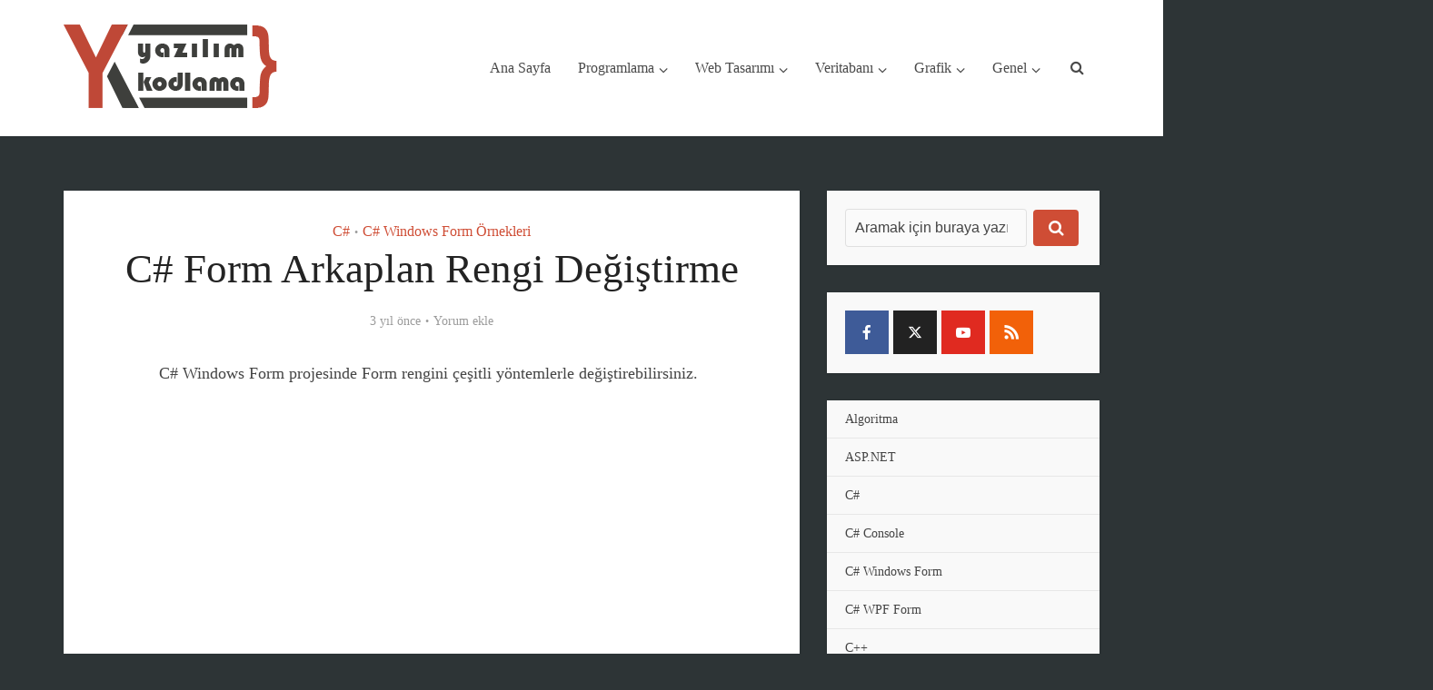

--- FILE ---
content_type: text/html; charset=UTF-8
request_url: https://www.yazilimkodlama.com/c-2/c-form-arkaplan-rengi-degistirme/
body_size: 34709
content:
<!DOCTYPE html><html lang="tr" class="no-js no-svg"><head><script data-no-optimize="1">var litespeed_docref=sessionStorage.getItem("litespeed_docref");litespeed_docref&&(Object.defineProperty(document,"referrer",{get:function(){return litespeed_docref}}),sessionStorage.removeItem("litespeed_docref"));</script> <meta http-equiv="Content-Type" content="text/html; charset=UTF-8" /><meta name="viewport" content="user-scalable=yes, width=device-width, initial-scale=1.0, maximum-scale=1, minimum-scale=1"><link rel="profile" href="https://gmpg.org/xfn/11" /><title>C# Form Arkaplan Rengi Değiştirme &#8211; Web Tasarım &amp; Programlama</title><meta name='robots' content='max-image-preview:large' /><style>img:is([sizes="auto" i], [sizes^="auto," i]) { contain-intrinsic-size: 3000px 1500px }</style><link rel='dns-prefetch' href='//www.googletagmanager.com' /><link rel='dns-prefetch' href='//stats.wp.com' /><link rel='dns-prefetch' href='//fonts.googleapis.com' /><link rel='dns-prefetch' href='//v0.wordpress.com' /><link rel='dns-prefetch' href='//pagead2.googlesyndication.com' /><link rel='dns-prefetch' href='//fundingchoicesmessages.google.com' /><link rel='preconnect' href='//i0.wp.com' /><link rel='preconnect' href='//c0.wp.com' /><link rel="alternate" type="application/rss+xml" title="Web Tasarım &amp; Programlama &raquo; akışı" href="https://www.yazilimkodlama.com/feed/" /><link rel="alternate" type="application/rss+xml" title="Web Tasarım &amp; Programlama &raquo; yorum akışı" href="https://www.yazilimkodlama.com/comments/feed/" /><link rel="alternate" type="application/rss+xml" title="Web Tasarım &amp; Programlama &raquo; C# Form Arkaplan Rengi Değiştirme yorum akışı" href="https://www.yazilimkodlama.com/c-2/c-form-arkaplan-rengi-degistirme/feed/" />
<script id="yazil-ready" type="litespeed/javascript">window.advanced_ads_ready=function(e,a){a=a||"complete";var d=function(e){return"interactive"===a?"loading"!==e:"complete"===e};d(document.readyState)?e():document.addEventListener("readystatechange",(function(a){d(a.target.readyState)&&e()}),{once:"interactive"===a})},window.advanced_ads_ready_queue=window.advanced_ads_ready_queue||[]</script> <link data-optimized="2" rel="stylesheet" href="https://www.yazilimkodlama.com/wp-content/litespeed/css/9d2158f55fe067ace6367e7eb842edcb.css?ver=82088" /><link rel='stylesheet' id='wp-block-library-css' href='https://c0.wp.com/c/6.8.3/wp-includes/css/dist/block-library/style.min.css' type='text/css' media='all' /><style id='classic-theme-styles-inline-css' type='text/css'>/*! This file is auto-generated */
.wp-block-button__link{color:#fff;background-color:#32373c;border-radius:9999px;box-shadow:none;text-decoration:none;padding:calc(.667em + 2px) calc(1.333em + 2px);font-size:1.125em}.wp-block-file__button{background:#32373c;color:#fff;text-decoration:none}</style><link rel='stylesheet' id='mediaelement-css' href='https://c0.wp.com/c/6.8.3/wp-includes/js/mediaelement/mediaelementplayer-legacy.min.css' type='text/css' media='all' /><link rel='stylesheet' id='wp-mediaelement-css' href='https://c0.wp.com/c/6.8.3/wp-includes/js/mediaelement/wp-mediaelement.min.css' type='text/css' media='all' /><style id='jetpack-sharing-buttons-style-inline-css' type='text/css'>.jetpack-sharing-buttons__services-list{display:flex;flex-direction:row;flex-wrap:wrap;gap:0;list-style-type:none;margin:5px;padding:0}.jetpack-sharing-buttons__services-list.has-small-icon-size{font-size:12px}.jetpack-sharing-buttons__services-list.has-normal-icon-size{font-size:16px}.jetpack-sharing-buttons__services-list.has-large-icon-size{font-size:24px}.jetpack-sharing-buttons__services-list.has-huge-icon-size{font-size:36px}@media print{.jetpack-sharing-buttons__services-list{display:none!important}}.editor-styles-wrapper .wp-block-jetpack-sharing-buttons{gap:0;padding-inline-start:0}ul.jetpack-sharing-buttons__services-list.has-background{padding:1.25em 2.375em}</style><style id='global-styles-inline-css' type='text/css'>:root{--wp--preset--aspect-ratio--square: 1;--wp--preset--aspect-ratio--4-3: 4/3;--wp--preset--aspect-ratio--3-4: 3/4;--wp--preset--aspect-ratio--3-2: 3/2;--wp--preset--aspect-ratio--2-3: 2/3;--wp--preset--aspect-ratio--16-9: 16/9;--wp--preset--aspect-ratio--9-16: 9/16;--wp--preset--color--black: #000000;--wp--preset--color--cyan-bluish-gray: #abb8c3;--wp--preset--color--white: #ffffff;--wp--preset--color--pale-pink: #f78da7;--wp--preset--color--vivid-red: #cf2e2e;--wp--preset--color--luminous-vivid-orange: #ff6900;--wp--preset--color--luminous-vivid-amber: #fcb900;--wp--preset--color--light-green-cyan: #7bdcb5;--wp--preset--color--vivid-green-cyan: #00d084;--wp--preset--color--pale-cyan-blue: #8ed1fc;--wp--preset--color--vivid-cyan-blue: #0693e3;--wp--preset--color--vivid-purple: #9b51e0;--wp--preset--color--vce-acc: #cf4d35;--wp--preset--color--vce-meta: #9b9b9b;--wp--preset--color--vce-txt: #444444;--wp--preset--color--vce-bg: #ffffff;--wp--preset--color--vce-cat-0: ;--wp--preset--gradient--vivid-cyan-blue-to-vivid-purple: linear-gradient(135deg,rgba(6,147,227,1) 0%,rgb(155,81,224) 100%);--wp--preset--gradient--light-green-cyan-to-vivid-green-cyan: linear-gradient(135deg,rgb(122,220,180) 0%,rgb(0,208,130) 100%);--wp--preset--gradient--luminous-vivid-amber-to-luminous-vivid-orange: linear-gradient(135deg,rgba(252,185,0,1) 0%,rgba(255,105,0,1) 100%);--wp--preset--gradient--luminous-vivid-orange-to-vivid-red: linear-gradient(135deg,rgba(255,105,0,1) 0%,rgb(207,46,46) 100%);--wp--preset--gradient--very-light-gray-to-cyan-bluish-gray: linear-gradient(135deg,rgb(238,238,238) 0%,rgb(169,184,195) 100%);--wp--preset--gradient--cool-to-warm-spectrum: linear-gradient(135deg,rgb(74,234,220) 0%,rgb(151,120,209) 20%,rgb(207,42,186) 40%,rgb(238,44,130) 60%,rgb(251,105,98) 80%,rgb(254,248,76) 100%);--wp--preset--gradient--blush-light-purple: linear-gradient(135deg,rgb(255,206,236) 0%,rgb(152,150,240) 100%);--wp--preset--gradient--blush-bordeaux: linear-gradient(135deg,rgb(254,205,165) 0%,rgb(254,45,45) 50%,rgb(107,0,62) 100%);--wp--preset--gradient--luminous-dusk: linear-gradient(135deg,rgb(255,203,112) 0%,rgb(199,81,192) 50%,rgb(65,88,208) 100%);--wp--preset--gradient--pale-ocean: linear-gradient(135deg,rgb(255,245,203) 0%,rgb(182,227,212) 50%,rgb(51,167,181) 100%);--wp--preset--gradient--electric-grass: linear-gradient(135deg,rgb(202,248,128) 0%,rgb(113,206,126) 100%);--wp--preset--gradient--midnight: linear-gradient(135deg,rgb(2,3,129) 0%,rgb(40,116,252) 100%);--wp--preset--font-size--small: 13px;--wp--preset--font-size--medium: 20px;--wp--preset--font-size--large: 21px;--wp--preset--font-size--x-large: 42px;--wp--preset--font-size--normal: 16px;--wp--preset--font-size--huge: 28px;--wp--preset--spacing--20: 0.44rem;--wp--preset--spacing--30: 0.67rem;--wp--preset--spacing--40: 1rem;--wp--preset--spacing--50: 1.5rem;--wp--preset--spacing--60: 2.25rem;--wp--preset--spacing--70: 3.38rem;--wp--preset--spacing--80: 5.06rem;--wp--preset--shadow--natural: 6px 6px 9px rgba(0, 0, 0, 0.2);--wp--preset--shadow--deep: 12px 12px 50px rgba(0, 0, 0, 0.4);--wp--preset--shadow--sharp: 6px 6px 0px rgba(0, 0, 0, 0.2);--wp--preset--shadow--outlined: 6px 6px 0px -3px rgba(255, 255, 255, 1), 6px 6px rgba(0, 0, 0, 1);--wp--preset--shadow--crisp: 6px 6px 0px rgba(0, 0, 0, 1);}:where(.is-layout-flex){gap: 0.5em;}:where(.is-layout-grid){gap: 0.5em;}body .is-layout-flex{display: flex;}.is-layout-flex{flex-wrap: wrap;align-items: center;}.is-layout-flex > :is(*, div){margin: 0;}body .is-layout-grid{display: grid;}.is-layout-grid > :is(*, div){margin: 0;}:where(.wp-block-columns.is-layout-flex){gap: 2em;}:where(.wp-block-columns.is-layout-grid){gap: 2em;}:where(.wp-block-post-template.is-layout-flex){gap: 1.25em;}:where(.wp-block-post-template.is-layout-grid){gap: 1.25em;}.has-black-color{color: var(--wp--preset--color--black) !important;}.has-cyan-bluish-gray-color{color: var(--wp--preset--color--cyan-bluish-gray) !important;}.has-white-color{color: var(--wp--preset--color--white) !important;}.has-pale-pink-color{color: var(--wp--preset--color--pale-pink) !important;}.has-vivid-red-color{color: var(--wp--preset--color--vivid-red) !important;}.has-luminous-vivid-orange-color{color: var(--wp--preset--color--luminous-vivid-orange) !important;}.has-luminous-vivid-amber-color{color: var(--wp--preset--color--luminous-vivid-amber) !important;}.has-light-green-cyan-color{color: var(--wp--preset--color--light-green-cyan) !important;}.has-vivid-green-cyan-color{color: var(--wp--preset--color--vivid-green-cyan) !important;}.has-pale-cyan-blue-color{color: var(--wp--preset--color--pale-cyan-blue) !important;}.has-vivid-cyan-blue-color{color: var(--wp--preset--color--vivid-cyan-blue) !important;}.has-vivid-purple-color{color: var(--wp--preset--color--vivid-purple) !important;}.has-black-background-color{background-color: var(--wp--preset--color--black) !important;}.has-cyan-bluish-gray-background-color{background-color: var(--wp--preset--color--cyan-bluish-gray) !important;}.has-white-background-color{background-color: var(--wp--preset--color--white) !important;}.has-pale-pink-background-color{background-color: var(--wp--preset--color--pale-pink) !important;}.has-vivid-red-background-color{background-color: var(--wp--preset--color--vivid-red) !important;}.has-luminous-vivid-orange-background-color{background-color: var(--wp--preset--color--luminous-vivid-orange) !important;}.has-luminous-vivid-amber-background-color{background-color: var(--wp--preset--color--luminous-vivid-amber) !important;}.has-light-green-cyan-background-color{background-color: var(--wp--preset--color--light-green-cyan) !important;}.has-vivid-green-cyan-background-color{background-color: var(--wp--preset--color--vivid-green-cyan) !important;}.has-pale-cyan-blue-background-color{background-color: var(--wp--preset--color--pale-cyan-blue) !important;}.has-vivid-cyan-blue-background-color{background-color: var(--wp--preset--color--vivid-cyan-blue) !important;}.has-vivid-purple-background-color{background-color: var(--wp--preset--color--vivid-purple) !important;}.has-black-border-color{border-color: var(--wp--preset--color--black) !important;}.has-cyan-bluish-gray-border-color{border-color: var(--wp--preset--color--cyan-bluish-gray) !important;}.has-white-border-color{border-color: var(--wp--preset--color--white) !important;}.has-pale-pink-border-color{border-color: var(--wp--preset--color--pale-pink) !important;}.has-vivid-red-border-color{border-color: var(--wp--preset--color--vivid-red) !important;}.has-luminous-vivid-orange-border-color{border-color: var(--wp--preset--color--luminous-vivid-orange) !important;}.has-luminous-vivid-amber-border-color{border-color: var(--wp--preset--color--luminous-vivid-amber) !important;}.has-light-green-cyan-border-color{border-color: var(--wp--preset--color--light-green-cyan) !important;}.has-vivid-green-cyan-border-color{border-color: var(--wp--preset--color--vivid-green-cyan) !important;}.has-pale-cyan-blue-border-color{border-color: var(--wp--preset--color--pale-cyan-blue) !important;}.has-vivid-cyan-blue-border-color{border-color: var(--wp--preset--color--vivid-cyan-blue) !important;}.has-vivid-purple-border-color{border-color: var(--wp--preset--color--vivid-purple) !important;}.has-vivid-cyan-blue-to-vivid-purple-gradient-background{background: var(--wp--preset--gradient--vivid-cyan-blue-to-vivid-purple) !important;}.has-light-green-cyan-to-vivid-green-cyan-gradient-background{background: var(--wp--preset--gradient--light-green-cyan-to-vivid-green-cyan) !important;}.has-luminous-vivid-amber-to-luminous-vivid-orange-gradient-background{background: var(--wp--preset--gradient--luminous-vivid-amber-to-luminous-vivid-orange) !important;}.has-luminous-vivid-orange-to-vivid-red-gradient-background{background: var(--wp--preset--gradient--luminous-vivid-orange-to-vivid-red) !important;}.has-very-light-gray-to-cyan-bluish-gray-gradient-background{background: var(--wp--preset--gradient--very-light-gray-to-cyan-bluish-gray) !important;}.has-cool-to-warm-spectrum-gradient-background{background: var(--wp--preset--gradient--cool-to-warm-spectrum) !important;}.has-blush-light-purple-gradient-background{background: var(--wp--preset--gradient--blush-light-purple) !important;}.has-blush-bordeaux-gradient-background{background: var(--wp--preset--gradient--blush-bordeaux) !important;}.has-luminous-dusk-gradient-background{background: var(--wp--preset--gradient--luminous-dusk) !important;}.has-pale-ocean-gradient-background{background: var(--wp--preset--gradient--pale-ocean) !important;}.has-electric-grass-gradient-background{background: var(--wp--preset--gradient--electric-grass) !important;}.has-midnight-gradient-background{background: var(--wp--preset--gradient--midnight) !important;}.has-small-font-size{font-size: var(--wp--preset--font-size--small) !important;}.has-medium-font-size{font-size: var(--wp--preset--font-size--medium) !important;}.has-large-font-size{font-size: var(--wp--preset--font-size--large) !important;}.has-x-large-font-size{font-size: var(--wp--preset--font-size--x-large) !important;}
:where(.wp-block-post-template.is-layout-flex){gap: 1.25em;}:where(.wp-block-post-template.is-layout-grid){gap: 1.25em;}
:where(.wp-block-columns.is-layout-flex){gap: 2em;}:where(.wp-block-columns.is-layout-grid){gap: 2em;}
:root :where(.wp-block-pullquote){font-size: 1.5em;line-height: 1.6;}</style><style id='vce-style-inline-css' type='text/css'>body, button, input, select, textarea {font-size: 1.6rem;}.vce-single .entry-headline p{font-size: 2.2rem;}.main-navigation a{font-size: 1.6rem;}.sidebar .widget-title{font-size: 1.8rem;}.sidebar .widget, .vce-lay-c .entry-content, .vce-lay-h .entry-content {font-size: 1.4rem;}.vce-featured-link-article{font-size: 5.2rem;}.vce-featured-grid-big.vce-featured-grid .vce-featured-link-article{font-size: 3.4rem;}.vce-featured-grid .vce-featured-link-article{font-size: 2.2rem;}h1 { font-size: 4.5rem; }h2 { font-size: 4.0rem; }h3 { font-size: 3.5rem; }h4 { font-size: 2.5rem; }h5 { font-size: 2.0rem; }h6 { font-size: 1.8rem; }.comment-reply-title, .main-box-title{font-size: 2.2rem;}h1.entry-title{font-size: 4.5rem;}.vce-lay-a .entry-title a{font-size: 3.4rem;}.vce-lay-b .entry-title{font-size: 2.4rem;}.vce-lay-c .entry-title, .vce-sid-none .vce-lay-c .entry-title{font-size: 2.2rem;}.vce-lay-d .entry-title{font-size: 1.5rem;}.vce-lay-e .entry-title{font-size: 1.4rem;}.vce-lay-f .entry-title{font-size: 1.4rem;}.vce-lay-g .entry-title a, .vce-lay-g .entry-title a:hover{font-size: 3.0rem;}.vce-lay-h .entry-title{font-size: 2.4rem;}.entry-meta div,.entry-meta div a,.vce-lay-g .meta-item,.vce-lay-c .meta-item{font-size: 1.4rem;}.vce-lay-d .meta-category a,.vce-lay-d .entry-meta div,.vce-lay-d .entry-meta div a,.vce-lay-e .entry-meta div,.vce-lay-e .entry-meta div a,.vce-lay-e .fn,.vce-lay-e .meta-item{font-size: 1.3rem;}body {background-color:#2d3436;}body,.mks_author_widget h3,.site-description,.meta-category a,textarea {font-family: 'Cabin';font-weight: 400;}h1,h2,h3,h4,h5,h6,blockquote,.vce-post-link,.site-title,.site-title a,.main-box-title,.comment-reply-title,.entry-title a,.vce-single .entry-headline p,.vce-prev-next-link,.author-title,.mks_pullquote,.widget_rss ul li .rsswidget,#bbpress-forums .bbp-forum-title,#bbpress-forums .bbp-topic-permalink {font-family: 'Roboto';font-weight: 400;}.main-navigation a,.sidr a{font-family: 'Roboto Slab';font-weight: 400;}.vce-single .entry-content,.vce-single .entry-headline,.vce-single .entry-footer,.vce-share-bar {width: 600px;}.vce-lay-a .lay-a-content{width: 600px;max-width: 600px;}.vce-page .entry-content,.vce-page .entry-title-page {width: 600px;}.vce-sid-none .vce-single .entry-content,.vce-sid-none .vce-single .entry-headline,.vce-sid-none .vce-single .entry-footer {width: 600px;}.vce-sid-none .vce-page .entry-content,.vce-sid-none .vce-page .entry-title-page,.error404 .entry-content {width: 600px;max-width: 600px;}body, button, input, select, textarea{color: #444444;}h1,h2,h3,h4,h5,h6,.entry-title a,.prev-next-nav a,#bbpress-forums .bbp-forum-title, #bbpress-forums .bbp-topic-permalink,.woocommerce ul.products li.product .price .amount{color: #232323;}a,.entry-title a:hover,.vce-prev-next-link:hover,.vce-author-links a:hover,.required,.error404 h4,.prev-next-nav a:hover,#bbpress-forums .bbp-forum-title:hover, #bbpress-forums .bbp-topic-permalink:hover,.woocommerce ul.products li.product h3:hover,.woocommerce ul.products li.product h3:hover mark,.main-box-title a:hover{color: #cf4d35;}.vce-square,.vce-main-content .mejs-controls .mejs-time-rail .mejs-time-current,button,input[type="button"],input[type="reset"],input[type="submit"],.vce-button,.pagination-wapper a,#vce-pagination .next.page-numbers,#vce-pagination .prev.page-numbers,#vce-pagination .page-numbers,#vce-pagination .page-numbers.current,.vce-link-pages a,#vce-pagination a,.vce-load-more a,.vce-slider-pagination .owl-nav > div,.vce-mega-menu-posts-wrap .owl-nav > div,.comment-reply-link:hover,.vce-featured-section a,.vce-lay-g .vce-featured-info .meta-category a,.vce-404-menu a,.vce-post.sticky .meta-image:before,#vce-pagination .page-numbers:hover,#bbpress-forums .bbp-pagination .current,#bbpress-forums .bbp-pagination a:hover,.woocommerce #respond input#submit,.woocommerce a.button,.woocommerce button.button,.woocommerce input.button,.woocommerce ul.products li.product .added_to_cart,.woocommerce #respond input#submit:hover,.woocommerce a.button:hover,.woocommerce button.button:hover,.woocommerce input.button:hover,.woocommerce ul.products li.product .added_to_cart:hover,.woocommerce #respond input#submit.alt,.woocommerce a.button.alt,.woocommerce button.button.alt,.woocommerce input.button.alt,.woocommerce #respond input#submit.alt:hover, .woocommerce a.button.alt:hover, .woocommerce button.button.alt:hover, .woocommerce input.button.alt:hover,.woocommerce span.onsale,.woocommerce .widget_price_filter .ui-slider .ui-slider-range,.woocommerce .widget_price_filter .ui-slider .ui-slider-handle,.comments-holder .navigation .page-numbers.current,.vce-lay-a .vce-read-more:hover,.vce-lay-c .vce-read-more:hover,body div.wpforms-container-full .wpforms-form input[type=submit], body div.wpforms-container-full .wpforms-form button[type=submit], body div.wpforms-container-full .wpforms-form .wpforms-page-button,body div.wpforms-container-full .wpforms-form input[type=submit]:hover, body div.wpforms-container-full .wpforms-form button[type=submit]:hover, body div.wpforms-container-full .wpforms-form .wpforms-page-button:hover,.wp-block-search__button {background-color: #cf4d35;}#vce-pagination .page-numbers,.comments-holder .navigation .page-numbers{background: transparent;color: #cf4d35;border: 1px solid #cf4d35;}.comments-holder .navigation .page-numbers:hover{background: #cf4d35;border: 1px solid #cf4d35;}.bbp-pagination-links a{background: transparent;color: #cf4d35;border: 1px solid #cf4d35 !important;}#vce-pagination .page-numbers.current,.bbp-pagination-links span.current,.comments-holder .navigation .page-numbers.current{border: 1px solid #cf4d35;}.widget_categories .cat-item:before,.widget_categories .cat-item .count{background: #cf4d35;}.comment-reply-link,.vce-lay-a .vce-read-more,.vce-lay-c .vce-read-more{border: 1px solid #cf4d35;}.entry-meta div,.entry-meta-count,.entry-meta div a,.comment-metadata a,.meta-category span,.meta-author-wrapped,.wp-caption .wp-caption-text,.widget_rss .rss-date,.sidebar cite,.site-footer cite,.sidebar .vce-post-list .entry-meta div,.sidebar .vce-post-list .entry-meta div a,.sidebar .vce-post-list .fn,.sidebar .vce-post-list .fn a,.site-footer .vce-post-list .entry-meta div,.site-footer .vce-post-list .entry-meta div a,.site-footer .vce-post-list .fn,.site-footer .vce-post-list .fn a,#bbpress-forums .bbp-topic-started-by,#bbpress-forums .bbp-topic-started-in,#bbpress-forums .bbp-forum-info .bbp-forum-content,#bbpress-forums p.bbp-topic-meta,span.bbp-admin-links a,.bbp-reply-post-date,#bbpress-forums li.bbp-header,#bbpress-forums li.bbp-footer,.woocommerce .woocommerce-result-count,.woocommerce .product_meta{color: #9b9b9b;}.main-box-title, .comment-reply-title, .main-box-head{background: #ffffff;color: #232323;}.main-box-title a{color: #232323;}.sidebar .widget .widget-title a{color: #232323;}.main-box,.comment-respond,.prev-next-nav{background: #636e72;}.vce-post,ul.comment-list > li.comment,.main-box-single,.ie8 .vce-single,#disqus_thread,.vce-author-card,.vce-author-card .vce-content-outside,.mks-bredcrumbs-container,ul.comment-list > li.pingback{background: #ffffff;}.mks_tabs.horizontal .mks_tab_nav_item.active{border-bottom: 1px solid #ffffff;}.mks_tabs.horizontal .mks_tab_item,.mks_tabs.vertical .mks_tab_nav_item.active,.mks_tabs.horizontal .mks_tab_nav_item.active{background: #ffffff;}.mks_tabs.vertical .mks_tab_nav_item.active{border-right: 1px solid #ffffff;}#vce-pagination,.vce-slider-pagination .owl-controls,.vce-content-outside,.comments-holder .navigation{background: #f3f3f3;}.sidebar .widget-title{background: #ffffff;color: #232323;}.sidebar .widget{background: #f9f9f9;}.sidebar .widget,.sidebar .widget li a,.sidebar .mks_author_widget h3 a,.sidebar .mks_author_widget h3,.sidebar .vce-search-form .vce-search-input,.sidebar .vce-search-form .vce-search-input:focus{color: #444444;}.sidebar .widget li a:hover,.sidebar .widget a,.widget_nav_menu li.menu-item-has-children:hover:after,.widget_pages li.page_item_has_children:hover:after{color: #cf4d35;}.sidebar .tagcloud a {border: 1px solid #cf4d35;}.sidebar .mks_author_link,.sidebar .tagcloud a:hover,.sidebar .mks_themeforest_widget .more,.sidebar button,.sidebar input[type="button"],.sidebar input[type="reset"],.sidebar input[type="submit"],.sidebar .vce-button,.sidebar .bbp_widget_login .button{background-color: #cf4d35;}.sidebar .mks_author_widget .mks_autor_link_wrap,.sidebar .mks_themeforest_widget .mks_read_more,.widget .meks-instagram-follow-link {background: #f3f3f3;}.sidebar #wp-calendar caption,.sidebar .recentcomments,.sidebar .post-date,.sidebar #wp-calendar tbody{color: rgba(68,68,68,0.7);}.site-footer{background: #373941;}.site-footer .widget-title{color: #ffffff;}.site-footer,.site-footer .widget,.site-footer .widget li a,.site-footer .mks_author_widget h3 a,.site-footer .mks_author_widget h3,.site-footer .vce-search-form .vce-search-input,.site-footer .vce-search-form .vce-search-input:focus{color: #f9f9f9;}.site-footer .widget li a:hover,.site-footer .widget a,.site-info a{color: #cf4d35;}.site-footer .tagcloud a {border: 1px solid #cf4d35;}.site-footer .mks_author_link,.site-footer .mks_themeforest_widget .more,.site-footer button,.site-footer input[type="button"],.site-footer input[type="reset"],.site-footer input[type="submit"],.site-footer .vce-button,.site-footer .tagcloud a:hover{background-color: #cf4d35;}.site-footer #wp-calendar caption,.site-footer .recentcomments,.site-footer .post-date,.site-footer #wp-calendar tbody,.site-footer .site-info{color: rgba(249,249,249,0.7);}.top-header,.top-nav-menu li .sub-menu{background: #3a3a3a;}.top-header,.top-header a{color: #ffffff;}.top-header .vce-search-form .vce-search-input,.top-header .vce-search-input:focus,.top-header .vce-search-submit{color: #ffffff;}.top-header .vce-search-form .vce-search-input::-webkit-input-placeholder { color: #ffffff;}.top-header .vce-search-form .vce-search-input:-moz-placeholder { color: #ffffff;}.top-header .vce-search-form .vce-search-input::-moz-placeholder { color: #ffffff;}.top-header .vce-search-form .vce-search-input:-ms-input-placeholder { color: #ffffff;}.header-1-wrapper{height: 150px;padding-top: 15px;}.header-2-wrapper,.header-3-wrapper{height: 150px;}.header-2-wrapper .site-branding,.header-3-wrapper .site-branding{top: 15px;left: 0px;}.site-title a, .site-title a:hover{color: #232323;}.site-description{color: #aaaaaa;}.main-header{background-color: #ffffff;}.header-bottom-wrapper{background: #fcfcfc;}.vce-header-ads{margin: 30px 0;}.header-3-wrapper .nav-menu > li > a{padding: 65px 15px;}.header-sticky,.sidr{background: rgba(255,255,255,0.95);}.ie8 .header-sticky{background: #ffffff;}.main-navigation a,.nav-menu .vce-mega-menu > .sub-menu > li > a,.sidr li a,.vce-menu-parent{color: #4a4a4a;}.nav-menu > li:hover > a,.nav-menu > .current_page_item > a,.nav-menu > .current-menu-item > a,.nav-menu > .current-menu-ancestor > a,.main-navigation a.vce-item-selected,.main-navigation ul ul li:hover > a,.nav-menu ul .current-menu-item a,.nav-menu ul .current_page_item a,.vce-menu-parent:hover,.sidr li a:hover,.sidr li.sidr-class-current_page_item > a,.main-navigation li.current-menu-item.fa:before,.vce-responsive-nav{color: #cf4d35;}#sidr-id-vce_main_navigation_menu .soc-nav-menu li a:hover {color: #ffffff;}.nav-menu > li:hover > a,.nav-menu > .current_page_item > a,.nav-menu > .current-menu-item > a,.nav-menu > .current-menu-ancestor > a,.main-navigation a.vce-item-selected,.main-navigation ul ul,.header-sticky .nav-menu > .current_page_item:hover > a,.header-sticky .nav-menu > .current-menu-item:hover > a,.header-sticky .nav-menu > .current-menu-ancestor:hover > a,.header-sticky .main-navigation a.vce-item-selected:hover{background-color: #ffffff;}.search-header-wrap ul {border-top: 2px solid #cf4d35;}.vce-cart-icon a.vce-custom-cart span,.sidr-class-vce-custom-cart .sidr-class-vce-cart-count {background: #cf4d35;font-family: 'Cabin';}.vce-border-top .main-box-title{border-top: 2px solid #cf4d35;}.tagcloud a:hover,.sidebar .widget .mks_author_link,.sidebar .widget.mks_themeforest_widget .more,.site-footer .widget .mks_author_link,.site-footer .widget.mks_themeforest_widget .more,.vce-lay-g .entry-meta div,.vce-lay-g .fn,.vce-lay-g .fn a{color: #FFF;}.vce-featured-header .vce-featured-header-background{opacity: 0.5}.vce-featured-grid .vce-featured-header-background,.vce-post-big .vce-post-img:after,.vce-post-slider .vce-post-img:after{opacity: 0.5}.vce-featured-grid .owl-item:hover .vce-grid-text .vce-featured-header-background,.vce-post-big li:hover .vce-post-img:after,.vce-post-slider li:hover .vce-post-img:after {opacity: 0.8}.vce-featured-grid.vce-featured-grid-big .vce-featured-header-background,.vce-post-big .vce-post-img:after,.vce-post-slider .vce-post-img:after{opacity: 0.5}.vce-featured-grid.vce-featured-grid-big .owl-item:hover .vce-grid-text .vce-featured-header-background,.vce-post-big li:hover .vce-post-img:after,.vce-post-slider li:hover .vce-post-img:after {opacity: 0.8}#back-top {background: #323232}.sidr input[type=text]{background: rgba(74,74,74,0.1);color: rgba(74,74,74,0.5);}.is-style-solid-color{background-color: #cf4d35;color: #ffffff;}.wp-block-image figcaption{color: #9b9b9b;}.wp-block-cover .wp-block-cover-image-text, .wp-block-cover .wp-block-cover-text, .wp-block-cover h2, .wp-block-cover-image .wp-block-cover-image-text, .wp-block-cover-image .wp-block-cover-text, .wp-block-cover-image h2,p.has-drop-cap:not(:focus)::first-letter,p.wp-block-subhead{font-family: 'Roboto';font-weight: 400;}.wp-block-cover .wp-block-cover-image-text, .wp-block-cover .wp-block-cover-text, .wp-block-cover h2, .wp-block-cover-image .wp-block-cover-image-text, .wp-block-cover-image .wp-block-cover-text, .wp-block-cover-image h2{font-size: 2.5rem;}p.wp-block-subhead{font-size: 2.2rem;}.wp-block-button__link{background: #cf4d35}.wp-block-search .wp-block-search__button{color: #ffffff}.meta-image:hover a img,.vce-lay-h .img-wrap:hover .meta-image > img,.img-wrp:hover img,.vce-gallery-big:hover img,.vce-gallery .gallery-item:hover img,.wp-block-gallery .blocks-gallery-item:hover img,.vce_posts_widget .vce-post-big li:hover img,.vce-featured-grid .owl-item:hover img,.vce-post-img:hover img,.mega-menu-img:hover img{-webkit-transform: scale(1.1);-moz-transform: scale(1.1);-o-transform: scale(1.1);-ms-transform: scale(1.1);transform: scale(1.1);}.has-small-font-size{ font-size: 1.2rem;}.has-large-font-size{ font-size: 1.9rem;}.has-huge-font-size{ font-size: 2.3rem;}@media(min-width: 671px){.has-small-font-size{ font-size: 1.3rem;}.has-normal-font-size{ font-size: 1.6rem;}.has-large-font-size{ font-size: 2.1rem;}.has-huge-font-size{ font-size: 2.8rem;}}.has-vce-acc-background-color{ background-color: #cf4d35;}.has-vce-acc-color{ color: #cf4d35;}.has-vce-meta-background-color{ background-color: #9b9b9b;}.has-vce-meta-color{ color: #9b9b9b;}.has-vce-txt-background-color{ background-color: #444444;}.has-vce-txt-color{ color: #444444;}.has-vce-bg-background-color{ background-color: #ffffff;}.has-vce-bg-color{ color: #ffffff;}.has-vce-cat-0-background-color{ background-color: ;}.has-vce-cat-0-color{ color: ;}</style><link rel='stylesheet' id='sharedaddy-css' href='https://c0.wp.com/p/jetpack/15.1.1/modules/sharedaddy/sharing.css' type='text/css' media='all' /><link rel='stylesheet' id='social-logos-css' href='https://c0.wp.com/p/jetpack/15.1.1/_inc/social-logos/social-logos.min.css' type='text/css' media='all' /> <script type="litespeed/javascript" data-src="https://c0.wp.com/c/6.8.3/wp-includes/js/jquery/jquery.min.js" id="jquery-core-js"></script> <script type="litespeed/javascript" data-src="https://c0.wp.com/c/6.8.3/wp-includes/js/jquery/jquery-migrate.min.js" id="jquery-migrate-js"></script> <script id="urvanov_syntax_highlighter_js-js-extra" type="litespeed/javascript">var UrvanovSyntaxHighlighterSyntaxSettings={"version":"2.8.40","is_admin":"0","ajaxurl":"https:\/\/www.yazilimkodlama.com\/wp-admin\/admin-ajax.php","prefix":"urvanov-syntax-highlighter-","setting":"urvanov-syntax-highlighter-setting","selected":"urvanov-syntax-highlighter-setting-selected","changed":"urvanov-syntax-highlighter-setting-changed","special":"urvanov-syntax-highlighter-setting-special","orig_value":"data-orig-value","debug":""};var UrvanovSyntaxHighlighterSyntaxStrings={"copy":"Copied to the clipboard","minimize":"Kodu Geni\u015fletmek \u0130\u00e7in T\u0131kla"}</script> 
 <script type="litespeed/javascript" data-src="https://www.googletagmanager.com/gtag/js?id=G-2WC3V1T47Y" id="google_gtagjs-js"></script> <script id="google_gtagjs-js-after" type="litespeed/javascript">window.dataLayer=window.dataLayer||[];function gtag(){dataLayer.push(arguments)}
gtag("set","linker",{"domains":["www.yazilimkodlama.com"]});gtag("js",new Date());gtag("set","developer_id.dZTNiMT",!0);gtag("config","G-2WC3V1T47Y")</script> <link rel="https://api.w.org/" href="https://www.yazilimkodlama.com/wp-json/" /><link rel="alternate" title="JSON" type="application/json" href="https://www.yazilimkodlama.com/wp-json/wp/v2/posts/12672" /><link rel="EditURI" type="application/rsd+xml" title="RSD" href="https://www.yazilimkodlama.com/xmlrpc.php?rsd" /><meta name="generator" content="WordPress 6.8.3" /><link rel="canonical" href="https://www.yazilimkodlama.com/c-2/c-form-arkaplan-rengi-degistirme/" /><link rel='shortlink' href='https://wp.me/patg4C-3io' /><link rel="alternate" title="oEmbed (JSON)" type="application/json+oembed" href="https://www.yazilimkodlama.com/wp-json/oembed/1.0/embed?url=https%3A%2F%2Fwww.yazilimkodlama.com%2Fc-2%2Fc-form-arkaplan-rengi-degistirme%2F" /><link rel="alternate" title="oEmbed (XML)" type="text/xml+oembed" href="https://www.yazilimkodlama.com/wp-json/oembed/1.0/embed?url=https%3A%2F%2Fwww.yazilimkodlama.com%2Fc-2%2Fc-form-arkaplan-rengi-degistirme%2F&#038;format=xml" /><meta name="generator" content="Redux 4.5.8" /><meta name="generator" content="Site Kit by Google 1.163.0" />
 <script  type="litespeed/javascript">(function(m,e,t,r,i,k,a){m[i]=m[i]||function(){(m[i].a=m[i].a||[]).push(arguments)};m[i].l=1*new Date();k=e.createElement(t),a=e.getElementsByTagName(t)[0],k.async=1,k.src=r,a.parentNode.insertBefore(k,a)})(window,document,"script","https://mc.yandex.ru/metrika/tag.js","ym");ym(64440286,"init",{clickmap:!0,trackLinks:!0,accurateTrackBounce:!0,webvisor:!0})</script> <noscript><div><img src="https://mc.yandex.ru/watch/64440286" style="position:absolute; left:-9999px;" alt="" /></div></noscript> <script type="application/ld+json" data-source="DataFeed:WordPress" data-schema="12672-post-Default">{"@context":"https:\/\/schema.org\/","@type":"Article","@id":"https:\/\/www.yazilimkodlama.com\/c-2\/c-form-arkaplan-rengi-degistirme\/#Article","mainEntityOfPage":"https:\/\/www.yazilimkodlama.com\/c-2\/c-form-arkaplan-rengi-degistirme\/","headline":"C# Form Arkaplan Rengi De\u011fi\u015ftirme","name":"C# Form Arkaplan Rengi De\u011fi\u015ftirme","description":"C# Windows Form projesinde Form rengini \u00e7e\u015fitli y\u00f6ntemlerle de\u011fi\u015ftirebilirsiniz. Form rengini tasar\u0131m zaman\u0131nda Properties penceresini kullanarak veya kodla de\u011fi\u015ftirmek m\u00fcmk\u00fcnd\u00fcr. Y\u00f6ntem 1: Form \u00fczerinde bo\u015f bir alana fare ile t\u0131klayarak Properties (\u00d6zellikler) penceresinden BackColor b\u00f6l\u00fcm\u00fcnden Custom, Web, System sekmelerinden renk se\u00e7erek form arkaplan rengini de\u011fi\u015ftirin. Y\u00f6ntem 2: Kodla de\u011fi\u015ftirme Form rengini kodla de\u011fi\u015ftirmek i\u00e7in a\u015fa\u011f\u0131daki [&hellip;]","datePublished":"2022-09-23","dateModified":"2022-09-23","author":{"@type":"Person","@id":"https:\/\/www.yazilimkodlama.com\/author\/admin\/#Person","name":"admin","url":"https:\/\/www.yazilimkodlama.com\/author\/admin\/","identifier":1,"image":{"@type":"ImageObject","@id":"https:\/\/www.yazilimkodlama.com\/wp-content\/litespeed\/avatar\/45743f015a9798f538703a38e760bd7f.jpg?ver=1762067257","url":"https:\/\/www.yazilimkodlama.com\/wp-content\/litespeed\/avatar\/45743f015a9798f538703a38e760bd7f.jpg?ver=1762067257","height":96,"width":96}},"publisher":{"@type":"Person","name":"Yaz\u0131l\u0131m Kodlama"},"image":{"@type":"ImageObject","@id":"https:\/\/i0.wp.com\/www.yazilimkodlama.com\/wp-content\/uploads\/2022\/09\/image-4.png?resize=810%2C923&ssl=1","url":"https:\/\/i0.wp.com\/www.yazilimkodlama.com\/wp-content\/uploads\/2022\/09\/image-4.png?resize=810%2C923&ssl=1","height":"923","width":"810"},"url":"https:\/\/www.yazilimkodlama.com\/c-2\/c-form-arkaplan-rengi-degistirme\/","about":["C#","C# Windows Form \u00d6rnekleri"],"wordCount":184,"keywords":["C# Form \u00d6rnekleri","C# Form Rengi De\u011fi\u015ftirme","C# \u00d6rnekleri","C# Renk De\u011fi\u015ftirme","C# Windows Form \u00d6rnekleri"],"articleBody":"C# Windows Form projesinde Form rengini \u00e7e\u015fitli y\u00f6ntemlerle de\u011fi\u015ftirebilirsiniz.Form rengini tasar\u0131m zaman\u0131nda Properties penceresini kullanarak veya kodla de\u011fi\u015ftirmek m\u00fcmk\u00fcnd\u00fcr.Y\u00f6ntem 1:Form \u00fczerinde bo\u015f bir alana fare ile t\u0131klayarak Properties (\u00d6zellikler) penceresinden BackColor b\u00f6l\u00fcm\u00fcnden Custom, Web, System sekmelerinden renk se\u00e7erek form arkaplan rengini de\u011fi\u015ftirin.Y\u00f6ntem 2: Kodla de\u011fi\u015ftirmeForm rengini kodla de\u011fi\u015ftirmek i\u00e7in a\u015fa\u011f\u0131daki kodlar\u0131 olu\u015ftural\u0131m. \u00d6rnek olarak Form ilk a\u00e7\u0131ld\u0131\u011f\u0131nda k\u0131rm\u0131z\u0131 renk ayarlamak i\u00e7in Form_Load olay\u0131 i\u00e7in a\u015fa\u011f\u0131daki kodlar\u0131 olu\u015fturabilirsiniz.;E\u011fer formunuz i\u00e7in RGB (Red,green,Blue) de\u011ferlerini vererek rek belirlemek isterseniz a\u015fa\u011f\u0131daki g\u00f6rseldeki gibi bir kod olu\u015fturabilirsiniz. \u0130lginizi \u00c7ekebilir: ColorDialog Kullanarak Form Rengini De\u011fi\u015ftirin.Not: R-G-B de\u011ferleri 0-255 aras\u0131 de\u011fer alabilir.Bunu payla\u015f:\t\t\t\tX&#039;te payla\u015fmak i\u00e7in t\u0131klay\u0131n (Yeni pencerede a\u00e7\u0131l\u0131r)\t\t\t\tX\t\t\t\t\t\t\tFacebook&#039;ta payla\u015fmak i\u00e7in t\u0131klay\u0131n (Yeni pencerede a\u00e7\u0131l\u0131r)\t\t\t\tFacebook\t\t\t"}</script> <script type="application/ld+json" data-source="DataFeed:WordPress" data-schema="Breadcrumb">{"@context":"https:\/\/schema.org\/","@type":"BreadcrumbList","itemListElement":[{"@type":"ListItem","position":1,"name":"C 2","item":"https:\/\/www.yazilimkodlama.com\/c-2\/#breadcrumbitem"},{"@type":"ListItem","position":2,"name":"C# Form Arkaplan Rengi De\u011fi\u015ftirme","item":"https:\/\/www.yazilimkodlama.com\/c-2\/c-form-arkaplan-rengi-degistirme\/#breadcrumbitem"}]}</script> <style>img#wpstats{display:none}</style><meta name="google-adsense-platform-account" content="ca-host-pub-2644536267352236"><meta name="google-adsense-platform-domain" content="sitekit.withgoogle.com">
<style type="text/css">.recentcomments a{display:inline !important;padding:0 !important;margin:0 !important;}</style><meta name="description" content="C# Windows Form projesinde Form rengini çeşitli yöntemlerle değiştirebilirsiniz. Form rengini tasarım zamanında Properties penceresini kullanarak veya kodla değiştirmek mümkündür. Yöntem 1: Form üzerinde boş bir alana fare ile tıklayarak Properties (Özellikler) penceresinden BackColor bölümünden Custom, Web, System sekmelerinden renk seçerek form arkaplan rengini değiştirin. Yöntem 2: Kodla değiştirme Form rengini kodla değiştirmek için aşağıdaki&hellip;" /> <script type="litespeed/javascript" data-src="https://pagead2.googlesyndication.com/pagead/js/adsbygoogle.js?client=ca-pub-2019108408821295&amp;host=ca-host-pub-2644536267352236" crossorigin="anonymous"></script>  <script type="litespeed/javascript" data-src="https://fundingchoicesmessages.google.com/i/pub-2019108408821295?ers=1" nonce="FDtZjq_fjgsKzrt8ayb9vg"></script><script nonce="FDtZjq_fjgsKzrt8ayb9vg" type="litespeed/javascript">(function(){function signalGooglefcPresent(){if(!window.frames.googlefcPresent){if(document.body){const iframe=document.createElement('iframe');iframe.style='width: 0; height: 0; border: none; z-index: -1000; left: -1000px; top: -1000px;';iframe.style.display='none';iframe.name='googlefcPresent';document.body.appendChild(iframe)}else{setTimeout(signalGooglefcPresent,0)}}}signalGooglefcPresent()})()</script>  <script type="litespeed/javascript">(function(){'use strict';function aa(a){var b=0;return function(){return b<a.length?{done:!1,value:a[b++]}:{done:!0}}}var ba="function"==typeof Object.defineProperties?Object.defineProperty:function(a,b,c){if(a==Array.prototype||a==Object.prototype)return a;a[b]=c.value;return a};function ea(a){a=["object"==typeof globalThis&&globalThis,a,"object"==typeof window&&window,"object"==typeof self&&self,"object"==typeof global&&global];for(var b=0;b<a.length;++b){var c=a[b];if(c&&c.Math==Math)return c}throw Error("Cannot find global object");}var fa=ea(this);function ha(a,b){if(b)a:{var c=fa;a=a.split(".");for(var d=0;d<a.length-1;d++){var e=a[d];if(!(e in c))break a;c=c[e]}a=a[a.length-1];d=c[a];b=b(d);b!=d&&null!=b&&ba(c,a,{configurable:!0,writable:!0,value:b})}}
var ia="function"==typeof Object.create?Object.create:function(a){function b(){}b.prototype=a;return new b},l;if("function"==typeof Object.setPrototypeOf)l=Object.setPrototypeOf;else{var m;a:{var ja={a:!0},ka={};try{ka.__proto__=ja;m=ka.a;break a}catch(a){}m=!1}l=m?function(a,b){a.__proto__=b;if(a.__proto__!==b)throw new TypeError(a+" is not extensible");return a}:null}var la=l;function n(a,b){a.prototype=ia(b.prototype);a.prototype.constructor=a;if(la)la(a,b);else for(var c in b)if("prototype"!=c)if(Object.defineProperties){var d=Object.getOwnPropertyDescriptor(b,c);d&&Object.defineProperty(a,c,d)}else a[c]=b[c];a.A=b.prototype}function ma(){for(var a=Number(this),b=[],c=a;c<arguments.length;c++)b[c-a]=arguments[c];return b}
var na="function"==typeof Object.assign?Object.assign:function(a,b){for(var c=1;c<arguments.length;c++){var d=arguments[c];if(d)for(var e in d)Object.prototype.hasOwnProperty.call(d,e)&&(a[e]=d[e])}return a};ha("Object.assign",function(a){return a||na});var p=this||self;function q(a){return a};var t,u;a:{for(var oa=["CLOSURE_FLAGS"],v=p,x=0;x<oa.length;x++)if(v=v[oa[x]],null==v){u=null;break a}u=v}var pa=u&&u[610401301];t=null!=pa?pa:!1;var z,qa=p.navigator;z=qa?qa.userAgentData||null:null;function A(a){return t?z?z.brands.some(function(b){return(b=b.brand)&&-1!=b.indexOf(a)}):!1:!1}function B(a){var b;a:{if(b=p.navigator)if(b=b.userAgent)break a;b=""}return-1!=b.indexOf(a)};function C(){return t?!!z&&0<z.brands.length:!1}function D(){return C()?A("Chromium"):(B("Chrome")||B("CriOS"))&&!(C()?0:B("Edge"))||B("Silk")};var ra=C()?!1:B("Trident")||B("MSIE");!B("Android")||D();D();B("Safari")&&(D()||(C()?0:B("Coast"))||(C()?0:B("Opera"))||(C()?0:B("Edge"))||(C()?A("Microsoft Edge"):B("Edg/"))||C()&&A("Opera"));var sa={},E=null;var ta="undefined"!==typeof Uint8Array,ua=!ra&&"function"===typeof btoa;var F="function"===typeof Symbol&&"symbol"===typeof Symbol()?Symbol():void 0,G=F?function(a,b){a[F]|=b}:function(a,b){void 0!==a.g?a.g|=b:Object.defineProperties(a,{g:{value:b,configurable:!0,writable:!0,enumerable:!1}})};function va(a){var b=H(a);1!==(b&1)&&(Object.isFrozen(a)&&(a=Array.prototype.slice.call(a)),I(a,b|1))}
var H=F?function(a){return a[F]|0}:function(a){return a.g|0},J=F?function(a){return a[F]}:function(a){return a.g},I=F?function(a,b){a[F]=b}:function(a,b){void 0!==a.g?a.g=b:Object.defineProperties(a,{g:{value:b,configurable:!0,writable:!0,enumerable:!1}})};function wa(){var a=[];G(a,1);return a}function xa(a,b){I(b,(a|0)&-99)}function K(a,b){I(b,(a|34)&-73)}function L(a){a=a>>11&1023;return 0===a?536870912:a};var M={};function N(a){return null!==a&&"object"===typeof a&&!Array.isArray(a)&&a.constructor===Object}var O,ya=[];I(ya,39);O=Object.freeze(ya);var P;function Q(a,b){P=b;a=new a(b);P=void 0;return a}
function R(a,b,c){null==a&&(a=P);P=void 0;if(null==a){var d=96;c?(a=[c],d|=512):a=[];b&&(d=d&-2095105|(b&1023)<<11)}else{if(!Array.isArray(a))throw Error();d=H(a);if(d&64)return a;d|=64;if(c&&(d|=512,c!==a[0]))throw Error();a:{c=a;var e=c.length;if(e){var f=e-1,g=c[f];if(N(g)){d|=256;b=(d>>9&1)-1;e=f-b;1024<=e&&(za(c,b,g),e=1023);d=d&-2095105|(e&1023)<<11;break a}}b&&(g=(d>>9&1)-1,b=Math.max(b,e-g),1024<b&&(za(c,g,{}),d|=256,b=1023),d=d&-2095105|(b&1023)<<11)}}I(a,d);return a}
function za(a,b,c){for(var d=1023+b,e=a.length,f=d;f<e;f++){var g=a[f];null!=g&&g!==c&&(c[f-b]=g)}a.length=d+1;a[d]=c};function Aa(a){switch(typeof a){case "number":return isFinite(a)?a:String(a);case "boolean":return a?1:0;case "object":if(a&&!Array.isArray(a)&&ta&&null!=a&&a instanceof Uint8Array){if(ua){for(var b="",c=0,d=a.length-10240;c<d;)b+=String.fromCharCode.apply(null,a.subarray(c,c+=10240));b+=String.fromCharCode.apply(null,c?a.subarray(c):a);a=btoa(b)}else{void 0===b&&(b=0);if(!E){E={};c="ABCDEFGHIJKLMNOPQRSTUVWXYZabcdefghijklmnopqrstuvwxyz0123456789".split("");d=["+/=","+/","-_=","-_.","-_"];for(var e=0;5>e;e++){var f=c.concat(d[e].split(""));sa[e]=f;for(var g=0;g<f.length;g++){var h=f[g];void 0===E[h]&&(E[h]=g)}}}b=sa[b];c=Array(Math.floor(a.length/3));d=b[64]||"";for(e=f=0;f<a.length-2;f+=3){var k=a[f],w=a[f+1];h=a[f+2];g=b[k>>2];k=b[(k&3)<<4|w>>4];w=b[(w&15)<<2|h>>6];h=b[h&63];c[e++]=g+k+w+h}g=0;h=d;switch(a.length-f){case 2:g=a[f+1],h=b[(g&15)<<2]||d;case 1:a=a[f],c[e]=b[a>>2]+b[(a&3)<<4|g>>4]+h+d}a=c.join("")}return a}}return a};function Ba(a,b,c){a=Array.prototype.slice.call(a);var d=a.length,e=b&256?a[d-1]:void 0;d+=e?-1:0;for(b=b&512?1:0;b<d;b++)a[b]=c(a[b]);if(e){b=a[b]={};for(var f in e)Object.prototype.hasOwnProperty.call(e,f)&&(b[f]=c(e[f]))}return a}function Da(a,b,c,d,e,f){if(null!=a){if(Array.isArray(a))a=e&&0==a.length&&H(a)&1?void 0:f&&H(a)&2?a:Ea(a,b,c,void 0!==d,e,f);else if(N(a)){var g={},h;for(h in a)Object.prototype.hasOwnProperty.call(a,h)&&(g[h]=Da(a[h],b,c,d,e,f));a=g}else a=b(a,d);return a}}
function Ea(a,b,c,d,e,f){var g=d||c?H(a):0;d=d?!!(g&32):void 0;a=Array.prototype.slice.call(a);for(var h=0;h<a.length;h++)a[h]=Da(a[h],b,c,d,e,f);c&&c(g,a);return a}function Fa(a){return a.s===M?a.toJSON():Aa(a)};function Ga(a,b,c){c=void 0===c?K:c;if(null!=a){if(ta&&a instanceof Uint8Array)return b?a:new Uint8Array(a);if(Array.isArray(a)){var d=H(a);if(d&2)return a;if(b&&!(d&64)&&(d&32||0===d))return I(a,d|34),a;a=Ea(a,Ga,d&4?K:c,!0,!1,!0);b=H(a);b&4&&b&2&&Object.freeze(a);return a}a.s===M&&(b=a.h,c=J(b),a=c&2?a:Q(a.constructor,Ha(b,c,!0)));return a}}function Ha(a,b,c){var d=c||b&2?K:xa,e=!!(b&32);a=Ba(a,b,function(f){return Ga(f,e,d)});G(a,32|(c?2:0));return a};function Ia(a,b){a=a.h;return Ja(a,J(a),b)}function Ja(a,b,c,d){if(-1===c)return null;if(c>=L(b)){if(b&256)return a[a.length-1][c]}else{var e=a.length;if(d&&b&256&&(d=a[e-1][c],null!=d))return d;b=c+((b>>9&1)-1);if(b<e)return a[b]}}function Ka(a,b,c,d,e){var f=L(b);if(c>=f||e){e=b;if(b&256)f=a[a.length-1];else{if(null==d)return;f=a[f+((b>>9&1)-1)]={};e|=256}f[c]=d;e&=-1025;e!==b&&I(a,e)}else a[c+((b>>9&1)-1)]=d,b&256&&(d=a[a.length-1],c in d&&delete d[c]),b&1024&&I(a,b&-1025)}
function La(a,b){var c=Ma;var d=void 0===d?!1:d;var e=a.h;var f=J(e),g=Ja(e,f,b,d);var h=!1;if(null==g||"object"!==typeof g||(h=Array.isArray(g))||g.s!==M)if(h){var k=h=H(g);0===k&&(k|=f&32);k|=f&2;k!==h&&I(g,k);c=new c(g)}else c=void 0;else c=g;c!==g&&null!=c&&Ka(e,f,b,c,d);e=c;if(null==e)return e;a=a.h;f=J(a);f&2||(g=e,c=g.h,h=J(c),g=h&2?Q(g.constructor,Ha(c,h,!1)):g,g!==e&&(e=g,Ka(a,f,b,e,d)));return e}function Na(a,b){a=Ia(a,b);return null==a||"string"===typeof a?a:void 0}
function Oa(a,b){a=Ia(a,b);return null!=a?a:0}function S(a,b){a=Na(a,b);return null!=a?a:""};function T(a,b,c){this.h=R(a,b,c)}T.prototype.toJSON=function(){var a=Ea(this.h,Fa,void 0,void 0,!1,!1);return Pa(this,a,!0)};T.prototype.s=M;T.prototype.toString=function(){return Pa(this,this.h,!1).toString()};function Pa(a,b,c){var d=a.constructor.v,e=L(J(c?a.h:b)),f=!1;if(d){if(!c){b=Array.prototype.slice.call(b);var g;if(b.length&&N(g=b[b.length-1]))for(f=0;f<d.length;f++)if(d[f]>=e){Object.assign(b[b.length-1]={},g);break}f=!0}e=b;c=!c;g=J(a.h);a=L(g);g=(g>>9&1)-1;for(var h,k,w=0;w<d.length;w++)if(k=d[w],k<a){k+=g;var r=e[k];null==r?e[k]=c?O:wa():c&&r!==O&&va(r)}else h||(r=void 0,e.length&&N(r=e[e.length-1])?h=r:e.push(h={})),r=h[k],null==h[k]?h[k]=c?O:wa():c&&r!==O&&va(r)}d=b.length;if(!d)return b;var Ca;if(N(h=b[d-1])){a:{var y=h;e={};c=!1;for(var ca in y)Object.prototype.hasOwnProperty.call(y,ca)&&(a=y[ca],Array.isArray(a)&&a!=a&&(c=!0),null!=a?e[ca]=a:c=!0);if(c){for(var rb in e){y=e;break a}y=null}}y!=h&&(Ca=!0);d--}for(;0<d;d--){h=b[d-1];if(null!=h)break;var cb=!0}if(!Ca&&!cb)return b;var da;f?da=b:da=Array.prototype.slice.call(b,0,d);b=da;f&&(b.length=d);y&&b.push(y);return b};function Qa(a){return function(b){if(null==b||""==b)b=new a;else{b=JSON.parse(b);if(!Array.isArray(b))throw Error(void 0);G(b,32);b=Q(a,b)}return b}};function Ra(a){this.h=R(a)}n(Ra,T);var Sa=Qa(Ra);var U;function V(a){this.g=a}V.prototype.toString=function(){return this.g+""};var Ta={};function Ua(){return Math.floor(2147483648*Math.random()).toString(36)+Math.abs(Math.floor(2147483648*Math.random())^Date.now()).toString(36)};function Va(a,b){b=String(b);"application/xhtml+xml"===a.contentType&&(b=b.toLowerCase());return a.createElement(b)}function Wa(a){this.g=a||p.document||document}Wa.prototype.appendChild=function(a,b){a.appendChild(b)};function Xa(a,b){a.src=b instanceof V&&b.constructor===V?b.g:"type_error:TrustedResourceUrl";var c,d;(c=(b=null==(d=(c=(a.ownerDocument&&a.ownerDocument.defaultView||window).document).querySelector)?void 0:d.call(c,"script[nonce]"))?b.nonce||b.getAttribute("nonce")||"":"")&&a.setAttribute("nonce",c)};function Ya(a){a=void 0===a?document:a;return a.createElement("script")};function Za(a,b,c,d,e,f){try{var g=a.g,h=Ya(g);h.async=!0;Xa(h,b);g.head.appendChild(h);h.addEventListener("load",function(){e();d&&g.head.removeChild(h)});h.addEventListener("error",function(){0<c?Za(a,b,c-1,d,e,f):(d&&g.head.removeChild(h),f())})}catch(k){f()}};var $a=p.atob("aHR0cHM6Ly93d3cuZ3N0YXRpYy5jb20vaW1hZ2VzL2ljb25zL21hdGVyaWFsL3N5c3RlbS8xeC93YXJuaW5nX2FtYmVyXzI0ZHAucG5n"),ab=p.atob("WW91IGFyZSBzZWVpbmcgdGhpcyBtZXNzYWdlIGJlY2F1c2UgYWQgb3Igc2NyaXB0IGJsb2NraW5nIHNvZnR3YXJlIGlzIGludGVyZmVyaW5nIHdpdGggdGhpcyBwYWdlLg=="),bb=p.atob("RGlzYWJsZSBhbnkgYWQgb3Igc2NyaXB0IGJsb2NraW5nIHNvZnR3YXJlLCB0aGVuIHJlbG9hZCB0aGlzIHBhZ2Uu");function db(a,b,c){this.i=a;this.l=new Wa(this.i);this.g=null;this.j=[];this.m=!1;this.u=b;this.o=c}
function eb(a){if(a.i.body&&!a.m){var b=function(){fb(a);p.setTimeout(function(){return gb(a,3)},50)};Za(a.l,a.u,2,!0,function(){p[a.o]||b()},b);a.m=!0}}
function fb(a){for(var b=W(1,5),c=0;c<b;c++){var d=X(a);a.i.body.appendChild(d);a.j.push(d)}b=X(a);b.style.bottom="0";b.style.left="0";b.style.position="fixed";b.style.width=W(100,110).toString()+"%";b.style.zIndex=W(2147483544,2147483644).toString();b.style["background-color"]=hb(249,259,242,252,219,229);b.style["box-shadow"]="0 0 12px #888";b.style.color=hb(0,10,0,10,0,10);b.style.display="flex";b.style["justify-content"]="center";b.style["font-family"]="Roboto, Arial";c=X(a);c.style.width=W(80,85).toString()+"%";c.style.maxWidth=W(750,775).toString()+"px";c.style.margin="24px";c.style.display="flex";c.style["align-items"]="flex-start";c.style["justify-content"]="center";d=Va(a.l.g,"IMG");d.className=Ua();d.src=$a;d.alt="Warning icon";d.style.height="24px";d.style.width="24px";d.style["padding-right"]="16px";var e=X(a),f=X(a);f.style["font-weight"]="bold";f.textContent=ab;var g=X(a);g.textContent=bb;Y(a,e,f);Y(a,e,g);Y(a,c,d);Y(a,c,e);Y(a,b,c);a.g=b;a.i.body.appendChild(a.g);b=W(1,5);for(c=0;c<b;c++)d=X(a),a.i.body.appendChild(d),a.j.push(d)}function Y(a,b,c){for(var d=W(1,5),e=0;e<d;e++){var f=X(a);b.appendChild(f)}b.appendChild(c);c=W(1,5);for(d=0;d<c;d++)e=X(a),b.appendChild(e)}function W(a,b){return Math.floor(a+Math.random()*(b-a))}function hb(a,b,c,d,e,f){return"rgb("+W(Math.max(a,0),Math.min(b,255)).toString()+","+W(Math.max(c,0),Math.min(d,255)).toString()+","+W(Math.max(e,0),Math.min(f,255)).toString()+")"}function X(a){a=Va(a.l.g,"DIV");a.className=Ua();return a}
function gb(a,b){0>=b||null!=a.g&&0!=a.g.offsetHeight&&0!=a.g.offsetWidth||(ib(a),fb(a),p.setTimeout(function(){return gb(a,b-1)},50))}
function ib(a){var b=a.j;var c="undefined"!=typeof Symbol&&Symbol.iterator&&b[Symbol.iterator];if(c)b=c.call(b);else if("number"==typeof b.length)b={next:aa(b)};else throw Error(String(b)+" is not an iterable or ArrayLike");for(c=b.next();!c.done;c=b.next())(c=c.value)&&c.parentNode&&c.parentNode.removeChild(c);a.j=[];(b=a.g)&&b.parentNode&&b.parentNode.removeChild(b);a.g=null};function jb(a,b,c,d,e){function f(k){document.body?g(document.body):0<k?p.setTimeout(function(){f(k-1)},e):b()}function g(k){k.appendChild(h);p.setTimeout(function(){h?(0!==h.offsetHeight&&0!==h.offsetWidth?b():a(),h.parentNode&&h.parentNode.removeChild(h)):a()},d)}var h=kb(c);f(3)}function kb(a){var b=document.createElement("div");b.className=a;b.style.width="1px";b.style.height="1px";b.style.position="absolute";b.style.left="-10000px";b.style.top="-10000px";b.style.zIndex="-10000";return b};function Ma(a){this.h=R(a)}n(Ma,T);function lb(a){this.h=R(a)}n(lb,T);var mb=Qa(lb);function nb(a){a=Na(a,4)||"";if(void 0===U){var b=null;var c=p.trustedTypes;if(c&&c.createPolicy){try{b=c.createPolicy("goog#html",{createHTML:q,createScript:q,createScriptURL:q})}catch(d){p.console&&p.console.error(d.message)}U=b}else U=b}a=(b=U)?b.createScriptURL(a):a;return new V(a,Ta)};function ob(a,b){this.m=a;this.o=new Wa(a.document);this.g=b;this.j=S(this.g,1);this.u=nb(La(this.g,2));this.i=!1;b=nb(La(this.g,13));this.l=new db(a.document,b,S(this.g,12))}ob.prototype.start=function(){pb(this)};function pb(a){qb(a);Za(a.o,a.u,3,!1,function(){a:{var b=a.j;var c=p.btoa(b);if(c=p[c]){try{var d=Sa(p.atob(c))}catch(e){b=!1;break a}b=b===Na(d,1)}else b=!1}b?Z(a,S(a.g,14)):(Z(a,S(a.g,8)),eb(a.l))},function(){jb(function(){Z(a,S(a.g,7));eb(a.l)},function(){return Z(a,S(a.g,6))},S(a.g,9),Oa(a.g,10),Oa(a.g,11))})}function Z(a,b){a.i||(a.i=!0,a=new a.m.XMLHttpRequest,a.open("GET",b,!0),a.send())}function qb(a){var b=p.btoa(a.j);a.m[b]&&Z(a,S(a.g,5))};(function(a,b){p[a]=function(){var c=ma.apply(0,arguments);p[a]=function(){};b.apply(null,c)}})("__h82AlnkH6D91__",function(a){"function"===typeof window.atob&&(new ob(window,mb(window.atob(a)))).start()})}).call(this);window.__h82AlnkH6D91__("[base64]/[base64]/[base64]/[base64]")</script> <meta property="og:type" content="article" /><meta property="og:title" content="C# Form Arkaplan Rengi Değiştirme" /><meta property="og:url" content="https://www.yazilimkodlama.com/c-2/c-form-arkaplan-rengi-degistirme/" /><meta property="og:description" content="C# Windows Form projesinde Form rengini çeşitli yöntemlerle değiştirebilirsiniz. Form rengini tasarım zamanında Properties penceresini kullanarak veya kodla değiştirmek mümkündür. Yöntem 1: Form üz…" /><meta property="article:published_time" content="2022-09-23T17:43:11+00:00" /><meta property="article:modified_time" content="2022-09-23T17:45:49+00:00" /><meta property="og:site_name" content="Web Tasarım &amp; Programlama" /><meta property="og:image" content="https://www.yazilimkodlama.com/wp-content/uploads/2022/09/image-5.png" /><meta property="og:image:width" content="894" /><meta property="og:image:height" content="350" /><meta property="og:image:alt" content="" /><meta property="og:locale" content="tr_TR" /><meta name="twitter:text:title" content="C# Form Arkaplan Rengi Değiştirme" /><meta name="twitter:image" content="https://www.yazilimkodlama.com/wp-content/uploads/2022/09/image-5.png?w=640" /><meta name="twitter:card" content="summary_large_image" /><link rel="icon" href="https://i0.wp.com/www.yazilimkodlama.com/wp-content/uploads/2019/12/wp-1576175926465.jpg?fit=32%2C32&#038;ssl=1" sizes="32x32" /><link rel="icon" href="https://i0.wp.com/www.yazilimkodlama.com/wp-content/uploads/2019/12/wp-1576175926465.jpg?fit=189%2C189&#038;ssl=1" sizes="192x192" /><link rel="apple-touch-icon" href="https://i0.wp.com/www.yazilimkodlama.com/wp-content/uploads/2019/12/wp-1576175926465.jpg?fit=180%2C180&#038;ssl=1" /><meta name="msapplication-TileImage" content="https://i0.wp.com/www.yazilimkodlama.com/wp-content/uploads/2019/12/wp-1576175926465.jpg?fit=189%2C189&#038;ssl=1" /><style type="text/css" id="wp-custom-css">@media (max-width: 600px) {
    .holler-box.hwp-bottomright{

     width:75% !important;
    }
}

.yazil-yaziici{
    margin: 1px 1px 1px 0;
}

.meta-item.rtime
{
   visibility: hidden;
}
.emoji-tablo tr td:nth-child(1){
    font-size:1.6em;
    text-align: center;
    vertical-align: middle;
}

body{
    font-size:18px;
}</style></head><body class="wp-singular post-template-default single single-post postid-12672 single-format-standard wp-embed-responsive wp-theme-voice vce-sid-right voice-v_3_0_3 aa-prefix-yazil-"><div id="vce-main"><header id="header" class="main-header"><div class="container header-main-area header-3-wrapper"><div class="vce-res-nav">
<a class="vce-responsive-nav" href="#sidr-main"><i class="fa fa-bars"></i></a></div><div class="site-branding">
<span class="site-title"><a href="https://www.yazilimkodlama.com/" rel="home" class="has-logo"><picture class="vce-logo"><source media="(min-width: 1024px)" srcset="https://www.yazilimkodlama.com/wp-content/uploads/2018/11/250-yazilimkodlama-logo.png"><source srcset="https://www.yazilimkodlama.com/wp-content/uploads/2018/11/250-yazilimkodlama-logo.png"><img data-lazyloaded="1" src="[data-uri]" width="250" height="113" data-src="https://www.yazilimkodlama.com/wp-content/uploads/2018/11/250-yazilimkodlama-logo.png" alt="Web Tasarım &amp; Programlama"></picture></a></span></div><nav id="site-navigation" class="main-navigation" role="navigation"><ul id="vce_main_navigation_menu" class="nav-menu"><li id="menu-item-1620" class="menu-item menu-item-type-custom menu-item-object-custom menu-item-home menu-item-1620"><a href="https://www.yazilimkodlama.com/">Ana Sayfa</a><li id="menu-item-6321" class="menu-item menu-item-type-custom menu-item-object-custom menu-item-has-children menu-item-6321"><a href="#">Programlama</a><ul class="sub-menu"><li id="menu-item-10377" class="menu-item menu-item-type-taxonomy menu-item-object-category menu-item-10377 vce-cat-6124"><a href="https://www.yazilimkodlama.com/kategori/android/">Android</a><li id="menu-item-6326" class="menu-item menu-item-type-taxonomy menu-item-object-category menu-item-6326 vce-cat-4286"><a href="https://www.yazilimkodlama.com/kategori/algoritma/">Algoritma</a><li id="menu-item-592" class="menu-item menu-item-type-taxonomy menu-item-object-category current-post-ancestor current-menu-parent current-post-parent menu-item-has-children menu-item-592 vce-cat-297"><a href="https://www.yazilimkodlama.com/kategori/c-2/">C#</a><ul class="sub-menu"><li id="menu-item-1846" class="menu-item menu-item-type-taxonomy menu-item-object-category menu-item-1846 vce-cat-1468"><a href="https://www.yazilimkodlama.com/kategori/linq/">LINQ</a><li id="menu-item-3989" class="menu-item menu-item-type-taxonomy menu-item-object-category menu-item-3989 vce-cat-3243"><a href="https://www.yazilimkodlama.com/kategori/console/">Console Örnekleri</a><li id="menu-item-3988" class="menu-item menu-item-type-taxonomy menu-item-object-category current-post-ancestor current-menu-parent current-post-parent menu-item-3988 vce-cat-3244"><a href="https://www.yazilimkodlama.com/kategori/winform/">C# Windows Form Örnekleri</a><li id="menu-item-597" class="menu-item menu-item-type-taxonomy menu-item-object-category menu-item-597 vce-cat-428"><a href="https://www.yazilimkodlama.com/kategori/wpf/">WPF Form Örnekleri</a></ul><li id="menu-item-3430" class="menu-item menu-item-type-taxonomy menu-item-object-category menu-item-3430 vce-cat-2833"><a href="https://www.yazilimkodlama.com/kategori/cplusplus/">C++</a><li id="menu-item-12002" class="menu-item menu-item-type-taxonomy menu-item-object-category menu-item-12002 vce-cat-6023"><a href="https://www.yazilimkodlama.com/kategori/c-programlama-ornekleri/">C Programlama Örnekleri</a><li id="menu-item-5680" class="menu-item menu-item-type-taxonomy menu-item-object-category menu-item-5680 vce-cat-4323"><a href="https://www.yazilimkodlama.com/kategori/python-ornekleri/">PYTHON</a><li id="menu-item-6335" class="menu-item menu-item-type-taxonomy menu-item-object-category menu-item-6335 vce-cat-1717"><a href="https://www.yazilimkodlama.com/kategori/java/">Java Örnekleri</a></ul><li id="menu-item-3212" class="menu-item menu-item-type-taxonomy menu-item-object-category menu-item-has-children menu-item-3212 vce-cat-9"><a href="https://www.yazilimkodlama.com/kategori/web/">Web Tasarımı</a><ul class="sub-menu"><li id="menu-item-3211" class="menu-item menu-item-type-taxonomy menu-item-object-category menu-item-3211 vce-cat-2681"><a href="https://www.yazilimkodlama.com/kategori/html/">HTML DERSLERİ</a><li id="menu-item-5518" class="menu-item menu-item-type-taxonomy menu-item-object-category menu-item-5518 vce-cat-1628"><a href="https://www.yazilimkodlama.com/kategori/css/">CSS DERSLERİ</a><li id="menu-item-2693" class="menu-item menu-item-type-taxonomy menu-item-object-category menu-item-2693 vce-cat-299"><a href="https://www.yazilimkodlama.com/kategori/asp/">ASP.NET DERSLERİ</a><li id="menu-item-2046" class="menu-item menu-item-type-taxonomy menu-item-object-category menu-item-2046 vce-cat-298"><a href="https://www.yazilimkodlama.com/kategori/php/">PHP DERSLERİ</a><li id="menu-item-2000" class="menu-item menu-item-type-taxonomy menu-item-object-category menu-item-2000 vce-cat-1703"><a href="https://www.yazilimkodlama.com/kategori/javascript/">JAVASCRIPT DERSLERİ</a><li id="menu-item-5498" class="menu-item menu-item-type-taxonomy menu-item-object-category menu-item-5498 vce-cat-1704"><a href="https://www.yazilimkodlama.com/kategori/jquery/">JQUERY DERSLERİ</a></ul><li id="menu-item-6322" class="menu-item menu-item-type-custom menu-item-object-custom menu-item-has-children menu-item-6322"><a href="#">Veritabanı</a><ul class="sub-menu"><li id="menu-item-593" class="menu-item menu-item-type-taxonomy menu-item-object-category menu-item-593 vce-cat-296"><a href="https://www.yazilimkodlama.com/kategori/sql-server-2/">SQL Server</a><li id="menu-item-594" class="menu-item menu-item-type-taxonomy menu-item-object-category menu-item-594 vce-cat-300"><a href="https://www.yazilimkodlama.com/kategori/access-2/">ACCESS</a><li id="menu-item-6327" class="menu-item menu-item-type-taxonomy menu-item-object-category menu-item-6327 vce-cat-1726"><a href="https://www.yazilimkodlama.com/kategori/mysql/">MYSQL</a><li id="menu-item-6968" class="menu-item menu-item-type-taxonomy menu-item-object-category menu-item-6968 vce-cat-4854"><a href="https://www.yazilimkodlama.com/kategori/sqlite/">SQLite</a></ul><li id="menu-item-6323" class="menu-item menu-item-type-custom menu-item-object-custom menu-item-has-children menu-item-6323"><a href="#">Grafik</a><ul class="sub-menu"><li id="menu-item-6324" class="menu-item menu-item-type-taxonomy menu-item-object-category menu-item-6324 vce-cat-4736"><a href="https://www.yazilimkodlama.com/kategori/adobe-illustrator/">Adobe Illustrator</a><li id="menu-item-8129" class="menu-item menu-item-type-taxonomy menu-item-object-category menu-item-8129 vce-cat-5344"><a href="https://www.yazilimkodlama.com/kategori/photosop/">Photoshop</a><li id="menu-item-6325" class="menu-item menu-item-type-taxonomy menu-item-object-category menu-item-6325 vce-cat-2827"><a href="https://www.yazilimkodlama.com/kategori/fireworks/">Fireworks</a></ul><li id="menu-item-6328" class="menu-item menu-item-type-custom menu-item-object-custom menu-item-has-children menu-item-6328"><a href="#">Genel</a><ul class="sub-menu"><li id="menu-item-12378" class="menu-item menu-item-type-taxonomy menu-item-object-category menu-item-12378 vce-cat-6770"><a href="https://www.yazilimkodlama.com/kategori/donanim/">Donanım</a><li id="menu-item-9044" class="menu-item menu-item-type-taxonomy menu-item-object-category menu-item-9044 vce-cat-5704"><a href="https://www.yazilimkodlama.com/kategori/web-2-0-araclari/">Web 2.0 Araçları</a><li id="menu-item-2003" class="menu-item menu-item-type-taxonomy menu-item-object-category menu-item-has-children menu-item-2003 vce-cat-1725"><a href="https://www.yazilimkodlama.com/kategori/ofis/">Office</a><ul class="sub-menu"><li id="menu-item-598" class="menu-item menu-item-type-taxonomy menu-item-object-category menu-item-598 vce-cat-301"><a href="https://www.yazilimkodlama.com/kategori/word/">WORD</a><li id="menu-item-599" class="menu-item menu-item-type-taxonomy menu-item-object-category menu-item-599 vce-cat-302"><a href="https://www.yazilimkodlama.com/kategori/excel/">EXCEL</a><li id="menu-item-2054" class="menu-item menu-item-type-taxonomy menu-item-object-category menu-item-2054 vce-cat-608"><a href="https://www.yazilimkodlama.com/kategori/power-point/">POWER POINT</a></ul><li id="menu-item-6333" class="menu-item menu-item-type-taxonomy menu-item-object-category menu-item-6333 vce-cat-4"><a href="https://www.yazilimkodlama.com/kategori/teknoloji/">Teknoloji</a><li id="menu-item-6329" class="menu-item menu-item-type-taxonomy menu-item-object-category menu-item-6329 vce-cat-540"><a href="https://www.yazilimkodlama.com/kategori/bilgisayar-genel/">Bilgisayar Genel</a><li id="menu-item-6334" class="menu-item menu-item-type-taxonomy menu-item-object-category menu-item-6334 vce-cat-2346"><a href="https://www.yazilimkodlama.com/kategori/windows-10/">Windows 10</a><li id="menu-item-12503" class="menu-item menu-item-type-taxonomy menu-item-object-category menu-item-12503 vce-cat-6154"><a href="https://www.yazilimkodlama.com/kategori/windows-11/">Windows 11</a><li id="menu-item-595" class="menu-item menu-item-type-taxonomy menu-item-object-category menu-item-595 vce-cat-6"><a href="https://www.yazilimkodlama.com/kategori/dokuman/">Dokümanlar</a><li id="menu-item-6332" class="menu-item menu-item-type-taxonomy menu-item-object-category menu-item-6332 vce-cat-3588"><a href="https://www.yazilimkodlama.com/kategori/sinav-sorulari/">Sınav Soruları</a></ul><li class="search-header-wrap"><a class="search_header" href="javascript:void(0)"><i class="fa fa-search"></i></a><ul class="search-header-form-ul"><li><form class="vce-search-form" action="https://www.yazilimkodlama.com/" method="get">
<input name="s" class="vce-search-input" size="20" type="text" value="Aramak için buraya yazın " onfocus="(this.value == 'Aramak için buraya yazın ') && (this.value = '')" onblur="(this.value == '') && (this.value = 'Aramak için buraya yazın ')" placeholder="Aramak için buraya yazın " />
<button type="submit" class="vce-search-submit"><i class="fa fa-search"></i></button></form></li></ul></li></ul></nav></div></header><div id="main-wrapper"><div class="vce-ad-below-header vce-ad-container"><script type="litespeed/javascript" data-src="https://pagead2.googlesyndication.com/pagead/js/adsbygoogle.js"></script> 
<ins class="adsbygoogle"
style="display:block"
data-ad-client="ca-pub-2019108408821295"
data-ad-slot="2259819149"
data-ad-format="auto"
data-full-width-responsive="true"></ins> <script type="litespeed/javascript">(adsbygoogle=window.adsbygoogle||[]).push({})</script></div><div id="content" class="container site-content vce-sid-right"><div id="primary" class="vce-main-content"><main id="main" class="main-box main-box-single"><article id="post-12672" class="vce-single post-12672 post type-post status-publish format-standard hentry category-c-2 category-winform tag-c-form-ornekleri tag-c-form-rengi-degistirme tag-c-sharp-ornekleri tag-c-renk-degistirme tag-c-windows-form-ornekleri"><header class="entry-header">
<span class="meta-category"><a href="https://www.yazilimkodlama.com/kategori/c-2/" class="category-297">C#</a> <span>&bull;</span> <a href="https://www.yazilimkodlama.com/kategori/winform/" class="category-3244">C# Windows Form Örnekleri</a></span><h1 class="entry-title">C# Form Arkaplan Rengi Değiştirme</h1><div class="entry-meta"><div class="meta-item date"><span class="updated">3 yıl  önce</span></div><div class="meta-item comments"><a href="https://www.yazilimkodlama.com/c-2/c-form-arkaplan-rengi-degistirme/#respond">Yorum ekle</a></div></div></header><div class="entry-content"><p>C# Windows Form projesinde Form rengini çeşitli yöntemlerle değiştirebilirsiniz.</p><div class="yazil-yaziici" style="margin-left: auto;margin-right: auto;text-align: center;" id="yazil-3999867453"><script type="litespeed/javascript" data-src="//pagead2.googlesyndication.com/pagead/js/adsbygoogle.js"></script> 
<ins class="adsbygoogle"
style="display:inline-block;width:336px;height:280px"
data-ad-client="ca-pub-2019108408821295"
data-ad-slot="5168709365"></ins> <script type="litespeed/javascript">(adsbygoogle=window.adsbygoogle||[]).push({})</script></div><p>Form rengini tasarım zamanında <strong>Properties </strong>penceresini kullanarak veya kodla değiştirmek mümkündür.</p><p><strong>Yöntem 1:</strong></p><p>Form üzerinde boş bir alana fare ile tıklayarak <strong>Properties </strong>(Özellikler) penceresinden <strong>BackColor</strong> bölümünden <strong>Custom</strong>, <strong>Web</strong>, <strong>System </strong>sekmelerinden renk seçerek form <strong>arkaplan </strong>rengini değiştirin.</p><figure class="wp-block-image size-full is-resized"><img data-lazyloaded="1" src="[data-uri]" data-recalc-dims="1" loading="lazy" decoding="async" data-attachment-id="12673" data-permalink="https://www.yazilimkodlama.com/c-2/c-form-arkaplan-rengi-degistirme/attachment/image-4-16/" data-orig-file="https://i0.wp.com/www.yazilimkodlama.com/wp-content/uploads/2022/09/image-4.png?fit=367%2C418&amp;ssl=1" data-orig-size="367,418" data-comments-opened="1" data-image-meta="{&quot;aperture&quot;:&quot;0&quot;,&quot;credit&quot;:&quot;&quot;,&quot;camera&quot;:&quot;&quot;,&quot;caption&quot;:&quot;&quot;,&quot;created_timestamp&quot;:&quot;0&quot;,&quot;copyright&quot;:&quot;&quot;,&quot;focal_length&quot;:&quot;0&quot;,&quot;iso&quot;:&quot;0&quot;,&quot;shutter_speed&quot;:&quot;0&quot;,&quot;title&quot;:&quot;&quot;,&quot;orientation&quot;:&quot;0&quot;}" data-image-title="image-4" data-image-description="" data-image-caption="" data-medium-file="https://i0.wp.com/www.yazilimkodlama.com/wp-content/uploads/2022/09/image-4.png?fit=263%2C300&amp;ssl=1" data-large-file="https://i0.wp.com/www.yazilimkodlama.com/wp-content/uploads/2022/09/image-4.png?fit=367%2C418&amp;ssl=1" data-src="https://i0.wp.com/www.yazilimkodlama.com/wp-content/uploads/2022/09/image-4.png?resize=810%2C923&#038;ssl=1" alt="" class="wp-image-12673" width="810" height="923" data-srcset="https://i0.wp.com/www.yazilimkodlama.com/wp-content/uploads/2022/09/image-4.png?w=367&amp;ssl=1 367w, https://i0.wp.com/www.yazilimkodlama.com/wp-content/uploads/2022/09/image-4.png?resize=263%2C300&amp;ssl=1 263w" data-sizes="auto, (max-width: 810px) 100vw, 810px" /></figure><p><strong>Yöntem 2:</strong> Kodla değiştirme</p><p>Form rengini kodla değiştirmek için aşağıdaki kodları oluşturalım.</p><p>Örnek olarak Form ilk açıldığında kırmızı renk ayarlamak için <strong>Form_Load </strong>olayı için aşağıdaki kodları oluşturabilirsiniz.;</p><figure class="wp-block-image size-full"><img data-lazyloaded="1" src="[data-uri]" data-recalc-dims="1" loading="lazy" decoding="async" width="810" height="317" data-attachment-id="12674" data-permalink="https://www.yazilimkodlama.com/c-2/c-form-arkaplan-rengi-degistirme/attachment/image-5-16/" data-orig-file="https://i0.wp.com/www.yazilimkodlama.com/wp-content/uploads/2022/09/image-5.png?fit=894%2C350&amp;ssl=1" data-orig-size="894,350" data-comments-opened="1" data-image-meta="{&quot;aperture&quot;:&quot;0&quot;,&quot;credit&quot;:&quot;&quot;,&quot;camera&quot;:&quot;&quot;,&quot;caption&quot;:&quot;&quot;,&quot;created_timestamp&quot;:&quot;0&quot;,&quot;copyright&quot;:&quot;&quot;,&quot;focal_length&quot;:&quot;0&quot;,&quot;iso&quot;:&quot;0&quot;,&quot;shutter_speed&quot;:&quot;0&quot;,&quot;title&quot;:&quot;&quot;,&quot;orientation&quot;:&quot;0&quot;}" data-image-title="image-5" data-image-description="" data-image-caption="" data-medium-file="https://i0.wp.com/www.yazilimkodlama.com/wp-content/uploads/2022/09/image-5.png?fit=300%2C117&amp;ssl=1" data-large-file="https://i0.wp.com/www.yazilimkodlama.com/wp-content/uploads/2022/09/image-5.png?fit=810%2C317&amp;ssl=1" data-src="https://i0.wp.com/www.yazilimkodlama.com/wp-content/uploads/2022/09/image-5.png?resize=810%2C317&#038;ssl=1" alt="" class="wp-image-12674" data-srcset="https://i0.wp.com/www.yazilimkodlama.com/wp-content/uploads/2022/09/image-5.png?w=894&amp;ssl=1 894w, https://i0.wp.com/www.yazilimkodlama.com/wp-content/uploads/2022/09/image-5.png?resize=300%2C117&amp;ssl=1 300w, https://i0.wp.com/www.yazilimkodlama.com/wp-content/uploads/2022/09/image-5.png?resize=768%2C301&amp;ssl=1 768w, https://i0.wp.com/www.yazilimkodlama.com/wp-content/uploads/2022/09/image-5.png?resize=810%2C317&amp;ssl=1 810w" data-sizes="auto, (max-width: 810px) 100vw, 810px" /></figure><figure class="wp-block-image size-large"><img data-lazyloaded="1" src="[data-uri]" data-recalc-dims="1" loading="lazy" decoding="async" width="810" height="234" data-attachment-id="12675" data-permalink="https://www.yazilimkodlama.com/c-2/c-form-arkaplan-rengi-degistirme/attachment/image-6-16/" data-orig-file="https://i0.wp.com/www.yazilimkodlama.com/wp-content/uploads/2022/09/image-6.png?fit=1219%2C352&amp;ssl=1" data-orig-size="1219,352" data-comments-opened="1" data-image-meta="{&quot;aperture&quot;:&quot;0&quot;,&quot;credit&quot;:&quot;&quot;,&quot;camera&quot;:&quot;&quot;,&quot;caption&quot;:&quot;&quot;,&quot;created_timestamp&quot;:&quot;0&quot;,&quot;copyright&quot;:&quot;&quot;,&quot;focal_length&quot;:&quot;0&quot;,&quot;iso&quot;:&quot;0&quot;,&quot;shutter_speed&quot;:&quot;0&quot;,&quot;title&quot;:&quot;&quot;,&quot;orientation&quot;:&quot;0&quot;}" data-image-title="image-6" data-image-description="" data-image-caption="" data-medium-file="https://i0.wp.com/www.yazilimkodlama.com/wp-content/uploads/2022/09/image-6.png?fit=300%2C87&amp;ssl=1" data-large-file="https://i0.wp.com/www.yazilimkodlama.com/wp-content/uploads/2022/09/image-6.png?fit=810%2C234&amp;ssl=1" data-src="https://i0.wp.com/www.yazilimkodlama.com/wp-content/uploads/2022/09/image-6.png?resize=810%2C234&#038;ssl=1" alt="" class="wp-image-12675" data-srcset="https://i0.wp.com/www.yazilimkodlama.com/wp-content/uploads/2022/09/image-6.png?resize=1024%2C296&amp;ssl=1 1024w, https://i0.wp.com/www.yazilimkodlama.com/wp-content/uploads/2022/09/image-6.png?resize=300%2C87&amp;ssl=1 300w, https://i0.wp.com/www.yazilimkodlama.com/wp-content/uploads/2022/09/image-6.png?resize=768%2C222&amp;ssl=1 768w, https://i0.wp.com/www.yazilimkodlama.com/wp-content/uploads/2022/09/image-6.png?resize=810%2C234&amp;ssl=1 810w, https://i0.wp.com/www.yazilimkodlama.com/wp-content/uploads/2022/09/image-6.png?resize=1140%2C329&amp;ssl=1 1140w, https://i0.wp.com/www.yazilimkodlama.com/wp-content/uploads/2022/09/image-6.png?w=1219&amp;ssl=1 1219w" data-sizes="auto, (max-width: 810px) 100vw, 810px" /></figure><p>Eğer formunuz için RGB (Red,green,Blue) değerlerini vererek rek belirlemek isterseniz aşağıdaki görseldeki gibi bir kod oluşturabilirsiniz.</p><p><a href="https://www.yazilimkodlama.com/programlama/c-color-dialog-ile-form-arka-plan-rengini-degistirme/" data-type="URL" data-id="https://www.yazilimkodlama.com/programlama/c-color-dialog-ile-form-arka-plan-rengini-degistirme/">İlginizi Çekebilir: ColorDialog Kullanarak Form Rengini Değiştirin.</a></p><p><strong>Not: R-G-B değerleri 0-255 arası değer alabilir.</strong></p><figure class="wp-block-image size-large"><img data-lazyloaded="1" src="[data-uri]" data-recalc-dims="1" loading="lazy" decoding="async" width="810" height="231" data-attachment-id="12676" data-permalink="https://www.yazilimkodlama.com/c-2/c-form-arkaplan-rengi-degistirme/attachment/image-7-16/" data-orig-file="https://i0.wp.com/www.yazilimkodlama.com/wp-content/uploads/2022/09/image-7.png?fit=1178%2C336&amp;ssl=1" data-orig-size="1178,336" data-comments-opened="1" data-image-meta="{&quot;aperture&quot;:&quot;0&quot;,&quot;credit&quot;:&quot;&quot;,&quot;camera&quot;:&quot;&quot;,&quot;caption&quot;:&quot;&quot;,&quot;created_timestamp&quot;:&quot;0&quot;,&quot;copyright&quot;:&quot;&quot;,&quot;focal_length&quot;:&quot;0&quot;,&quot;iso&quot;:&quot;0&quot;,&quot;shutter_speed&quot;:&quot;0&quot;,&quot;title&quot;:&quot;&quot;,&quot;orientation&quot;:&quot;0&quot;}" data-image-title="image-7" data-image-description="" data-image-caption="" data-medium-file="https://i0.wp.com/www.yazilimkodlama.com/wp-content/uploads/2022/09/image-7.png?fit=300%2C86&amp;ssl=1" data-large-file="https://i0.wp.com/www.yazilimkodlama.com/wp-content/uploads/2022/09/image-7.png?fit=810%2C231&amp;ssl=1" data-src="https://i0.wp.com/www.yazilimkodlama.com/wp-content/uploads/2022/09/image-7.png?resize=810%2C231&#038;ssl=1" alt="" class="wp-image-12676" data-srcset="https://i0.wp.com/www.yazilimkodlama.com/wp-content/uploads/2022/09/image-7.png?resize=1024%2C292&amp;ssl=1 1024w, https://i0.wp.com/www.yazilimkodlama.com/wp-content/uploads/2022/09/image-7.png?resize=300%2C86&amp;ssl=1 300w, https://i0.wp.com/www.yazilimkodlama.com/wp-content/uploads/2022/09/image-7.png?resize=768%2C219&amp;ssl=1 768w, https://i0.wp.com/www.yazilimkodlama.com/wp-content/uploads/2022/09/image-7.png?resize=810%2C231&amp;ssl=1 810w, https://i0.wp.com/www.yazilimkodlama.com/wp-content/uploads/2022/09/image-7.png?resize=1140%2C325&amp;ssl=1 1140w, https://i0.wp.com/www.yazilimkodlama.com/wp-content/uploads/2022/09/image-7.png?w=1178&amp;ssl=1 1178w" data-sizes="auto, (max-width: 810px) 100vw, 810px" /></figure><div class="sharedaddy sd-sharing-enabled"><div class="robots-nocontent sd-block sd-social sd-social-icon sd-sharing"><h3 class="sd-title">Bunu paylaş:</h3><div class="sd-content"><ul><li class="share-twitter"><a rel="nofollow noopener noreferrer"
data-shared="sharing-twitter-12672"
class="share-twitter sd-button share-icon no-text"
href="https://www.yazilimkodlama.com/c-2/c-form-arkaplan-rengi-degistirme/?share=twitter"
target="_blank"
aria-labelledby="sharing-twitter-12672"
>
<span id="sharing-twitter-12672" hidden>X&#039;te paylaşmak için tıklayın (Yeni pencerede açılır)</span>
<span>X</span>
</a></li><li class="share-facebook"><a rel="nofollow noopener noreferrer"
data-shared="sharing-facebook-12672"
class="share-facebook sd-button share-icon no-text"
href="https://www.yazilimkodlama.com/c-2/c-form-arkaplan-rengi-degistirme/?share=facebook"
target="_blank"
aria-labelledby="sharing-facebook-12672"
>
<span id="sharing-facebook-12672" hidden>Facebook&#039;ta paylaşmak için tıklayın (Yeni pencerede açılır)</span>
<span>Facebook</span>
</a></li><li class="share-end"></li></ul></div></div></div></div><footer class="entry-footer"><div class="meta-tags">
<a href="https://www.yazilimkodlama.com/etiket/c-form-ornekleri/" rel="tag">C# Form Örnekleri</a> <a href="https://www.yazilimkodlama.com/etiket/c-form-rengi-degistirme/" rel="tag">C# Form Rengi Değiştirme</a> <a href="https://www.yazilimkodlama.com/etiket/c-sharp-ornekleri/" rel="tag">C# Örnekleri</a> <a href="https://www.yazilimkodlama.com/etiket/c-renk-degistirme/" rel="tag">C# Renk Değiştirme</a> <a href="https://www.yazilimkodlama.com/etiket/c-windows-form-ornekleri/" rel="tag">C# Windows Form Örnekleri</a></div></footer><div class="vce-share-bar"><ul class="vce-share-items"><div class="meks_ess rounded no-labels solid "><a href="#" class="meks_ess-item socicon-facebook" data-url="http://www.facebook.com/sharer/sharer.php?u=https%3A%2F%2Fwww.yazilimkodlama.com%2Fc-2%2Fc-form-arkaplan-rengi-degistirme%2F&amp;t=C%23%20Form%20Arkaplan%20Rengi%20De%C4%9Fi%C5%9Ftirme"><span>Facebook</span></a><a href="#" class="meks_ess-item socicon-twitter" data-url="http://twitter.com/intent/tweet?url=https%3A%2F%2Fwww.yazilimkodlama.com%2Fc-2%2Fc-form-arkaplan-rengi-degistirme%2F&amp;text=C%23%20Form%20Arkaplan%20Rengi%20De%C4%9Fi%C5%9Ftirme"><span>X</span></a><a href="mailto:?subject=C%23%20Form%20Arkaplan%20Rengi%20De%C4%9Fi%C5%9Ftirme&amp;body=https%3A%2F%2Fwww.yazilimkodlama.com%2Fc-2%2Fc-form-arkaplan-rengi-degistirme%2F" class="meks_ess-item  socicon-mail prevent-share-popup "><span>Email</span></a><a href="https://api.whatsapp.com/send?text=C%23%20Form%20Arkaplan%20Rengi%20De%C4%9Fi%C5%9Ftirme https%3A%2F%2Fwww.yazilimkodlama.com%2Fc-2%2Fc-form-arkaplan-rengi-degistirme%2F" class="meks_ess-item socicon-whatsapp prevent-share-popup"><span>WhatsApp</span></a></div></ul></div><div class="vce-ad vce-ad-container"><script type="litespeed/javascript" data-src="//pagead2.googlesyndication.com/pagead/js/adsbygoogle.js"></script> 
<ins class="adsbygoogle"
style="display:block"
data-ad-client="ca-pub-2019108408821295"
data-ad-slot="2259819149"
data-ad-format="auto"
data-full-width-responsive="true"></ins> <script type="litespeed/javascript">(adsbygoogle=window.adsbygoogle||[]).push({})</script></div></article></main><div class="main-box vce-related-box"><h3 class="main-box-title">Şunlar da Hoşunuza Gidebilir</h3><div class="main-box-inside"><article class="vce-post vce-lay-d post-13694 post type-post status-publish format-standard has-post-thumbnail hentry category-c-2 category-winform tag-net-framework tag-c tag-c-form-ornekleri tag-c-sharp-ornekleri tag-c-uygulamalari tag-c-windows-form-ornekleri tag-directory-getfiles tag-dosya-adi-duzenleme tag-dosya-islemleri tag-dosya-ismi-degistirme tag-dosya-uzantilari tag-dosya-yonetimi tag-file-move tag-folderbrowserdialog tag-hata-yonetimi tag-kucuk-harfe-cevirme tag-listbox tag-otomasyon tag-path-combine tag-programlama-ornekleri-2 tag-try-catch-2 tag-windows-forms"><div class="meta-image">
<a href="https://www.yazilimkodlama.com/c-2/c-dosya-isimlerini-otomatik-olarak-kucuk-harfe-cevirme/" title="C# Dosya İsimlerini Otomatik Olarak Küçük Harfe Çevirme">
<img data-lazyloaded="1" src="[data-uri]" width="145" height="100" data-src="https://i0.wp.com/www.yazilimkodlama.com/wp-content/uploads/2025/03/image-1.png?resize=145%2C100&amp;ssl=1" class="attachment-vce-lay-d size-vce-lay-d wp-post-image" alt="" loading="lazy" data-srcset="https://i0.wp.com/www.yazilimkodlama.com/wp-content/uploads/2025/03/image-1.png?resize=145%2C100&amp;ssl=1 145w, https://i0.wp.com/www.yazilimkodlama.com/wp-content/uploads/2025/03/image-1.png?resize=380%2C260&amp;ssl=1 380w, https://i0.wp.com/www.yazilimkodlama.com/wp-content/uploads/2025/03/image-1.png?zoom=2&amp;resize=145%2C100&amp;ssl=1 290w, https://i0.wp.com/www.yazilimkodlama.com/wp-content/uploads/2025/03/image-1.png?zoom=3&amp;resize=145%2C100&amp;ssl=1 435w" data-sizes="auto, (max-width: 145px) 100vw, 145px" data-attachment-id="13696" data-permalink="https://www.yazilimkodlama.com/c-2/c-dosya-isimlerini-otomatik-olarak-kucuk-harfe-cevirme/attachment/image-276/" data-orig-file="https://i0.wp.com/www.yazilimkodlama.com/wp-content/uploads/2025/03/image-1.png?fit=837%2C545&amp;ssl=1" data-orig-size="837,545" data-comments-opened="1" data-image-meta="{&quot;aperture&quot;:&quot;0&quot;,&quot;credit&quot;:&quot;&quot;,&quot;camera&quot;:&quot;&quot;,&quot;caption&quot;:&quot;&quot;,&quot;created_timestamp&quot;:&quot;0&quot;,&quot;copyright&quot;:&quot;&quot;,&quot;focal_length&quot;:&quot;0&quot;,&quot;iso&quot;:&quot;0&quot;,&quot;shutter_speed&quot;:&quot;0&quot;,&quot;title&quot;:&quot;&quot;,&quot;orientation&quot;:&quot;0&quot;}" data-image-title="image" data-image-description="" data-image-caption="" data-medium-file="https://i0.wp.com/www.yazilimkodlama.com/wp-content/uploads/2025/03/image-1.png?fit=300%2C195&amp;ssl=1" data-large-file="https://i0.wp.com/www.yazilimkodlama.com/wp-content/uploads/2025/03/image-1.png?fit=810%2C527&amp;ssl=1" />							</a></div><header class="entry-header">
<span class="meta-category"><a href="https://www.yazilimkodlama.com/kategori/c-2/" class="category-297">C#</a> <span>&bull;</span> <a href="https://www.yazilimkodlama.com/kategori/winform/" class="category-3244">C# Windows Form Örnekleri</a></span><h2 class="entry-title"><a href="https://www.yazilimkodlama.com/c-2/c-dosya-isimlerini-otomatik-olarak-kucuk-harfe-cevirme/" title="C# Dosya İsimlerini Otomatik Olarak Küçük Harfe Çevirme">C# Dosya İsimlerini Otomatik Olarak Küçük Harfe Çevirme</a></h2></header></article><article class="vce-post vce-lay-d post-13684 post type-post status-publish format-standard has-post-thumbnail hentry category-c-2 category-winform tag-c tag-c-dersleri tag-c-form-uygulamasi tag-c-karakter-sinifi tag-c-sharp-ornekleri tag-c-oyun-projesi tag-c-random-kullanimi tag-defans-sistemi tag-dovus-oyunu tag-karakter-savasi-oyunu tag-kodlama-ornekleri tag-nesne-tabanli-programlama tag-oop tag-programlama-ogrenme tag-random-sinifi tag-sinif-yapisi tag-vurus-mekanigi tag-windows-forms tag-windows-forms-oyunu"><div class="meta-image">
<a href="https://www.yazilimkodlama.com/c-2/c-ile-class-ornegi-basit-savas-oyunu-karakter-sinifi-ve-windows-forms-kullanimi/" title="C# ile Class Örneği Basit Savaş Oyunu: Karakter Sınıfı ve Windows Forms Kullanımı">
<img data-lazyloaded="1" src="[data-uri]" width="145" height="100" data-src="https://i0.wp.com/www.yazilimkodlama.com/wp-content/uploads/2025/02/image-6.png?resize=145%2C100&amp;ssl=1" class="attachment-vce-lay-d size-vce-lay-d wp-post-image" alt="" loading="lazy" data-srcset="https://i0.wp.com/www.yazilimkodlama.com/wp-content/uploads/2025/02/image-6.png?resize=145%2C100&amp;ssl=1 145w, https://i0.wp.com/www.yazilimkodlama.com/wp-content/uploads/2025/02/image-6.png?resize=380%2C260&amp;ssl=1 380w, https://i0.wp.com/www.yazilimkodlama.com/wp-content/uploads/2025/02/image-6.png?zoom=2&amp;resize=145%2C100&amp;ssl=1 290w, https://i0.wp.com/www.yazilimkodlama.com/wp-content/uploads/2025/02/image-6.png?zoom=3&amp;resize=145%2C100&amp;ssl=1 435w" data-sizes="auto, (max-width: 145px) 100vw, 145px" data-attachment-id="13686" data-permalink="https://www.yazilimkodlama.com/c-2/c-ile-class-ornegi-basit-savas-oyunu-karakter-sinifi-ve-windows-forms-kullanimi/attachment/image-274/" data-orig-file="https://i0.wp.com/www.yazilimkodlama.com/wp-content/uploads/2025/02/image-6.png?fit=982%2C469&amp;ssl=1" data-orig-size="982,469" data-comments-opened="1" data-image-meta="{&quot;aperture&quot;:&quot;0&quot;,&quot;credit&quot;:&quot;&quot;,&quot;camera&quot;:&quot;&quot;,&quot;caption&quot;:&quot;&quot;,&quot;created_timestamp&quot;:&quot;0&quot;,&quot;copyright&quot;:&quot;&quot;,&quot;focal_length&quot;:&quot;0&quot;,&quot;iso&quot;:&quot;0&quot;,&quot;shutter_speed&quot;:&quot;0&quot;,&quot;title&quot;:&quot;&quot;,&quot;orientation&quot;:&quot;0&quot;}" data-image-title="image" data-image-description="" data-image-caption="" data-medium-file="https://i0.wp.com/www.yazilimkodlama.com/wp-content/uploads/2025/02/image-6.png?fit=300%2C143&amp;ssl=1" data-large-file="https://i0.wp.com/www.yazilimkodlama.com/wp-content/uploads/2025/02/image-6.png?fit=810%2C387&amp;ssl=1" />							</a></div><header class="entry-header">
<span class="meta-category"><a href="https://www.yazilimkodlama.com/kategori/c-2/" class="category-297">C#</a> <span>&bull;</span> <a href="https://www.yazilimkodlama.com/kategori/winform/" class="category-3244">C# Windows Form Örnekleri</a></span><h2 class="entry-title"><a href="https://www.yazilimkodlama.com/c-2/c-ile-class-ornegi-basit-savas-oyunu-karakter-sinifi-ve-windows-forms-kullanimi/" title="C# ile Class Örneği Basit Savaş Oyunu: Karakter Sınıfı ve Windows Forms Kullanımı">C# ile Class Örneği Basit Savaş Oyunu: Karakter Sınıfı...</a></h2></header></article><article class="vce-post vce-lay-d post-13681 post type-post status-publish format-standard has-post-thumbnail hentry category-c-2 category-winform tag-anlik-hiz tag-araba-ornegi tag-arabayi-calistirma tag-arabayi-durdurma tag-c tag-c-baslangic tag-c-class-ornekleri-2 tag-c-dersleri tag-c-form-uygulamasi tag-c-ile-oop tag-c-sharp-ornekleri tag-hizlanma tag-kodlama-ornegi tag-nesne-tabanli-programlama tag-oop tag-programlama-ogrenme tag-sinif-kullanimi tag-visual-studio tag-windows-forms tag-yavaslama tag-yazilim-gelistirme"><div class="meta-image">
<a href="https://www.yazilimkodlama.com/c-2/c-ile-oop-ornegi-araba-sinifi-ve-windows-forms-uygulamasi/" title="C# ile OOP Örneği: Araba Sınıfı ve Windows Forms Uygulaması">
<img data-lazyloaded="1" src="[data-uri]" width="145" height="100" data-src="https://i0.wp.com/www.yazilimkodlama.com/wp-content/uploads/2025/02/image-4.png?resize=145%2C100&amp;ssl=1" class="attachment-vce-lay-d size-vce-lay-d wp-post-image" alt="" loading="lazy" data-srcset="https://i0.wp.com/www.yazilimkodlama.com/wp-content/uploads/2025/02/image-4.png?resize=145%2C100&amp;ssl=1 145w, https://i0.wp.com/www.yazilimkodlama.com/wp-content/uploads/2025/02/image-4.png?resize=380%2C260&amp;ssl=1 380w, https://i0.wp.com/www.yazilimkodlama.com/wp-content/uploads/2025/02/image-4.png?zoom=2&amp;resize=145%2C100&amp;ssl=1 290w, https://i0.wp.com/www.yazilimkodlama.com/wp-content/uploads/2025/02/image-4.png?zoom=3&amp;resize=145%2C100&amp;ssl=1 435w" data-sizes="auto, (max-width: 145px) 100vw, 145px" data-attachment-id="13682" data-permalink="https://www.yazilimkodlama.com/c-2/c-ile-oop-ornegi-araba-sinifi-ve-windows-forms-uygulamasi/attachment/image-272/" data-orig-file="https://i0.wp.com/www.yazilimkodlama.com/wp-content/uploads/2025/02/image-4.png?fit=696%2C406&amp;ssl=1" data-orig-size="696,406" data-comments-opened="1" data-image-meta="{&quot;aperture&quot;:&quot;0&quot;,&quot;credit&quot;:&quot;&quot;,&quot;camera&quot;:&quot;&quot;,&quot;caption&quot;:&quot;&quot;,&quot;created_timestamp&quot;:&quot;0&quot;,&quot;copyright&quot;:&quot;&quot;,&quot;focal_length&quot;:&quot;0&quot;,&quot;iso&quot;:&quot;0&quot;,&quot;shutter_speed&quot;:&quot;0&quot;,&quot;title&quot;:&quot;&quot;,&quot;orientation&quot;:&quot;0&quot;}" data-image-title="image" data-image-description="" data-image-caption="" data-medium-file="https://i0.wp.com/www.yazilimkodlama.com/wp-content/uploads/2025/02/image-4.png?fit=300%2C175&amp;ssl=1" data-large-file="https://i0.wp.com/www.yazilimkodlama.com/wp-content/uploads/2025/02/image-4.png?fit=696%2C406&amp;ssl=1" />							</a></div><header class="entry-header">
<span class="meta-category"><a href="https://www.yazilimkodlama.com/kategori/c-2/" class="category-297">C#</a> <span>&bull;</span> <a href="https://www.yazilimkodlama.com/kategori/winform/" class="category-3244">C# Windows Form Örnekleri</a></span><h2 class="entry-title"><a href="https://www.yazilimkodlama.com/c-2/c-ile-oop-ornegi-araba-sinifi-ve-windows-forms-uygulamasi/" title="C# ile OOP Örneği: Araba Sınıfı ve Windows Forms Uygulaması">C# ile OOP Örneği: Araba Sınıfı ve Windows Forms...</a></h2></header></article><article class="vce-post vce-lay-d post-13675 post type-post status-publish format-standard has-post-thumbnail hentry category-c-2 category-winform tag-c-class-list-kullanimi tag-c-class-ornekleri tag-c-form-ornekleri tag-c-list-ornekleri tag-c-sharp-ornekleri tag-c-uygulamalari tag-c-windows-form-ornekleri"><div class="meta-image">
<a href="https://www.yazilimkodlama.com/c-2/c-ile-elektrikli-cihazlarin-tuketimini-hesaplayan-bir-form-uygulamasi/" title="C# ile Elektrikli Cihazların Tüketimini Hesaplayan Form Uygulaması">
<img data-lazyloaded="1" src="[data-uri]" width="145" height="100" data-src="https://i0.wp.com/www.yazilimkodlama.com/wp-content/uploads/2025/02/image-2.png?resize=145%2C100&amp;ssl=1" class="attachment-vce-lay-d size-vce-lay-d wp-post-image" alt="" loading="lazy" data-srcset="https://i0.wp.com/www.yazilimkodlama.com/wp-content/uploads/2025/02/image-2.png?resize=145%2C100&amp;ssl=1 145w, https://i0.wp.com/www.yazilimkodlama.com/wp-content/uploads/2025/02/image-2.png?resize=380%2C260&amp;ssl=1 380w, https://i0.wp.com/www.yazilimkodlama.com/wp-content/uploads/2025/02/image-2.png?zoom=2&amp;resize=145%2C100&amp;ssl=1 290w, https://i0.wp.com/www.yazilimkodlama.com/wp-content/uploads/2025/02/image-2.png?zoom=3&amp;resize=145%2C100&amp;ssl=1 435w" data-sizes="auto, (max-width: 145px) 100vw, 145px" data-attachment-id="13676" data-permalink="https://www.yazilimkodlama.com/c-2/c-ile-elektrikli-cihazlarin-tuketimini-hesaplayan-bir-form-uygulamasi/attachment/image-270/" data-orig-file="https://i0.wp.com/www.yazilimkodlama.com/wp-content/uploads/2025/02/image-2.png?fit=739%2C524&amp;ssl=1" data-orig-size="739,524" data-comments-opened="1" data-image-meta="{&quot;aperture&quot;:&quot;0&quot;,&quot;credit&quot;:&quot;&quot;,&quot;camera&quot;:&quot;&quot;,&quot;caption&quot;:&quot;&quot;,&quot;created_timestamp&quot;:&quot;0&quot;,&quot;copyright&quot;:&quot;&quot;,&quot;focal_length&quot;:&quot;0&quot;,&quot;iso&quot;:&quot;0&quot;,&quot;shutter_speed&quot;:&quot;0&quot;,&quot;title&quot;:&quot;&quot;,&quot;orientation&quot;:&quot;0&quot;}" data-image-title="image" data-image-description="" data-image-caption="" data-medium-file="https://i0.wp.com/www.yazilimkodlama.com/wp-content/uploads/2025/02/image-2.png?fit=300%2C213&amp;ssl=1" data-large-file="https://i0.wp.com/www.yazilimkodlama.com/wp-content/uploads/2025/02/image-2.png?fit=739%2C524&amp;ssl=1" />							</a></div><header class="entry-header">
<span class="meta-category"><a href="https://www.yazilimkodlama.com/kategori/c-2/" class="category-297">C#</a> <span>&bull;</span> <a href="https://www.yazilimkodlama.com/kategori/winform/" class="category-3244">C# Windows Form Örnekleri</a></span><h2 class="entry-title"><a href="https://www.yazilimkodlama.com/c-2/c-ile-elektrikli-cihazlarin-tuketimini-hesaplayan-bir-form-uygulamasi/" title="C# ile Elektrikli Cihazların Tüketimini Hesaplayan Form Uygulaması">C# ile Elektrikli Cihazların Tüketimini Hesaplayan...</a></h2></header></article><article class="vce-post vce-lay-d post-13641 post type-post status-publish format-standard has-post-thumbnail hentry category-c-2 category-winform tag-c-datetime tag-c-form-ornekleri tag-c-kodlari-ve-ornekleri tag-c-sharp-ornekleri tag-c-timespan tag-c-uygulamalari tag-c-windows-form-ornekleri tag-kod-ornekleri tag-programlama-ornekleri"><div class="meta-image">
<a href="https://www.yazilimkodlama.com/c-2/c-windows-forms-ile-sinav-tarihi-takibi-ve-datetime-timespan-kullanimi/" title="C# Windows Forms ile Sınav Tarihi Takibi ve DateTime &#8211; TimeSpan Kullanımı">
<img data-lazyloaded="1" src="[data-uri]" width="145" height="100" data-src="https://i0.wp.com/www.yazilimkodlama.com/wp-content/uploads/2024/12/image-44.png?resize=145%2C100&amp;ssl=1" class="attachment-vce-lay-d size-vce-lay-d wp-post-image" alt="" loading="lazy" data-srcset="https://i0.wp.com/www.yazilimkodlama.com/wp-content/uploads/2024/12/image-44.png?resize=145%2C100&amp;ssl=1 145w, https://i0.wp.com/www.yazilimkodlama.com/wp-content/uploads/2024/12/image-44.png?resize=380%2C260&amp;ssl=1 380w, https://i0.wp.com/www.yazilimkodlama.com/wp-content/uploads/2024/12/image-44.png?zoom=2&amp;resize=145%2C100&amp;ssl=1 290w, https://i0.wp.com/www.yazilimkodlama.com/wp-content/uploads/2024/12/image-44.png?zoom=3&amp;resize=145%2C100&amp;ssl=1 435w" data-sizes="auto, (max-width: 145px) 100vw, 145px" data-attachment-id="13642" data-permalink="https://www.yazilimkodlama.com/c-2/c-windows-forms-ile-sinav-tarihi-takibi-ve-datetime-timespan-kullanimi/attachment/image-253/" data-orig-file="https://i0.wp.com/www.yazilimkodlama.com/wp-content/uploads/2024/12/image-44.png?fit=676%2C289&amp;ssl=1" data-orig-size="676,289" data-comments-opened="1" data-image-meta="{&quot;aperture&quot;:&quot;0&quot;,&quot;credit&quot;:&quot;&quot;,&quot;camera&quot;:&quot;&quot;,&quot;caption&quot;:&quot;&quot;,&quot;created_timestamp&quot;:&quot;0&quot;,&quot;copyright&quot;:&quot;&quot;,&quot;focal_length&quot;:&quot;0&quot;,&quot;iso&quot;:&quot;0&quot;,&quot;shutter_speed&quot;:&quot;0&quot;,&quot;title&quot;:&quot;&quot;,&quot;orientation&quot;:&quot;0&quot;}" data-image-title="image" data-image-description="" data-image-caption="" data-medium-file="https://i0.wp.com/www.yazilimkodlama.com/wp-content/uploads/2024/12/image-44.png?fit=300%2C128&amp;ssl=1" data-large-file="https://i0.wp.com/www.yazilimkodlama.com/wp-content/uploads/2024/12/image-44.png?fit=676%2C289&amp;ssl=1" />							</a></div><header class="entry-header">
<span class="meta-category"><a href="https://www.yazilimkodlama.com/kategori/c-2/" class="category-297">C#</a> <span>&bull;</span> <a href="https://www.yazilimkodlama.com/kategori/winform/" class="category-3244">C# Windows Form Örnekleri</a></span><h2 class="entry-title"><a href="https://www.yazilimkodlama.com/c-2/c-windows-forms-ile-sinav-tarihi-takibi-ve-datetime-timespan-kullanimi/" title="C# Windows Forms ile Sınav Tarihi Takibi ve DateTime &#8211; TimeSpan Kullanımı">C# Windows Forms ile Sınav Tarihi Takibi ve DateTime...</a></h2></header></article><article class="vce-post vce-lay-d post-13632 post type-post status-publish format-standard has-post-thumbnail hentry category-c-2 category-winform tag-c-form-ornekleri tag-c-kodlari-ve-ornekleri tag-c-sharp-ornekleri tag-c-tabcontrol-kullanimi tag-c-tabcontrol-ornegi tag-c-tabcontrol-ozellikleri tag-c-uygulamalari tag-c-windows-form-ornekleri tag-kod-ornekleri tag-programlama-ornekleri"><div class="meta-image">
<a href="https://www.yazilimkodlama.com/c-2/c-tabcontrol-kullanimi-ile-yemek-siparis-ozeti-olusturma/" title="C# TabControl Kullanımı ile Yemek Sipariş Özeti Oluşturma">
<img data-lazyloaded="1" src="[data-uri]" width="145" height="100" data-src="https://i0.wp.com/www.yazilimkodlama.com/wp-content/uploads/2024/12/image-43.png?resize=145%2C100&amp;ssl=1" class="attachment-vce-lay-d size-vce-lay-d wp-post-image" alt="" loading="lazy" data-srcset="https://i0.wp.com/www.yazilimkodlama.com/wp-content/uploads/2024/12/image-43.png?resize=145%2C100&amp;ssl=1 145w, https://i0.wp.com/www.yazilimkodlama.com/wp-content/uploads/2024/12/image-43.png?resize=380%2C260&amp;ssl=1 380w, https://i0.wp.com/www.yazilimkodlama.com/wp-content/uploads/2024/12/image-43.png?zoom=2&amp;resize=145%2C100&amp;ssl=1 290w, https://i0.wp.com/www.yazilimkodlama.com/wp-content/uploads/2024/12/image-43.png?zoom=3&amp;resize=145%2C100&amp;ssl=1 435w" data-sizes="auto, (max-width: 145px) 100vw, 145px" data-attachment-id="13637" data-permalink="https://www.yazilimkodlama.com/c-2/c-tabcontrol-kullanimi-ile-yemek-siparis-ozeti-olusturma/attachment/image-252/" data-orig-file="https://i0.wp.com/www.yazilimkodlama.com/wp-content/uploads/2024/12/image-43.png?fit=679%2C396&amp;ssl=1" data-orig-size="679,396" data-comments-opened="1" data-image-meta="{&quot;aperture&quot;:&quot;0&quot;,&quot;credit&quot;:&quot;&quot;,&quot;camera&quot;:&quot;&quot;,&quot;caption&quot;:&quot;&quot;,&quot;created_timestamp&quot;:&quot;0&quot;,&quot;copyright&quot;:&quot;&quot;,&quot;focal_length&quot;:&quot;0&quot;,&quot;iso&quot;:&quot;0&quot;,&quot;shutter_speed&quot;:&quot;0&quot;,&quot;title&quot;:&quot;&quot;,&quot;orientation&quot;:&quot;0&quot;}" data-image-title="image" data-image-description="" data-image-caption="" data-medium-file="https://i0.wp.com/www.yazilimkodlama.com/wp-content/uploads/2024/12/image-43.png?fit=300%2C175&amp;ssl=1" data-large-file="https://i0.wp.com/www.yazilimkodlama.com/wp-content/uploads/2024/12/image-43.png?fit=679%2C396&amp;ssl=1" />							</a></div><header class="entry-header">
<span class="meta-category"><a href="https://www.yazilimkodlama.com/kategori/c-2/" class="category-297">C#</a> <span>&bull;</span> <a href="https://www.yazilimkodlama.com/kategori/winform/" class="category-3244">C# Windows Form Örnekleri</a></span><h2 class="entry-title"><a href="https://www.yazilimkodlama.com/c-2/c-tabcontrol-kullanimi-ile-yemek-siparis-ozeti-olusturma/" title="C# TabControl Kullanımı ile Yemek Sipariş Özeti Oluşturma">C# TabControl Kullanımı ile Yemek Sipariş Özeti...</a></h2></header></article></div></div><div id="respond" class="comment-respond"><h3 id="reply-title" class="comment-reply-title">Yorum yap <small><a rel="nofollow" id="cancel-comment-reply-link" href="/c-2/c-form-arkaplan-rengi-degistirme/#respond" style="display:none;">X</a></small></h3><form action="https://www.yazilimkodlama.com/wp-comments-post.php" method="post" id="commentform" class="comment-form"><p class="comment-form-comment"><label for="comment">Yorum</label><textarea id="comment" name="comment" cols="45" rows="8" aria-required="true"></textarea></p><p class="comment-form-author"><label for="author">Ad <span class="required">*</span></label> <input id="author" name="author" type="text" value="" size="30" maxlength="245" autocomplete="name" required /></p><p class="comment-form-email"><label for="email">E-posta <span class="required">*</span></label> <input id="email" name="email" type="email" value="" size="30" maxlength="100" autocomplete="email" required /></p><p class="comment-form-url"><label for="url">İnternet sitesi</label> <input id="url" name="url" type="url" value="" size="30" maxlength="200" autocomplete="url" /></p><p class="form-submit"><input name="submit" type="submit" id="submit" class="submit" value="Yorum Gönder" /> <input type='hidden' name='comment_post_ID' value='12672' id='comment_post_ID' />
<input type='hidden' name='comment_parent' id='comment_parent' value='0' /></p><p style="display: none;"><input type="hidden" id="akismet_comment_nonce" name="akismet_comment_nonce" value="11b0fe3d2f" /></p><p style="display: none !important;" class="akismet-fields-container" data-prefix="ak_"><label>&#916;<textarea name="ak_hp_textarea" cols="45" rows="8" maxlength="100"></textarea></label><input type="hidden" id="ak_js_1" name="ak_js" value="65"/><script type="litespeed/javascript">document.getElementById("ak_js_1").setAttribute("value",(new Date()).getTime())</script></p></form></div></div><aside id="sidebar" class="sidebar right"><div id="search-2" class="widget widget_search"><form class="vce-search-form" action="https://www.yazilimkodlama.com/" method="get">
<input name="s" class="vce-search-input" size="20" type="text" value="Aramak için buraya yazın " onfocus="(this.value == 'Aramak için buraya yazın ') && (this.value = '')" onblur="(this.value == '') && (this.value = 'Aramak için buraya yazın ')" placeholder="Aramak için buraya yazın " />
<button type="submit" class="vce-search-submit"><i class="fa fa-search"></i></button></form></div><div id="mks_social_widget-2" class="widget mks_social_widget"><ul class="mks_social_widget_ul"><li><a href="https://www.facebook.com/Programlama-%C3%96rnekleri-925745447538123/" title="Facebook" class="socicon-facebook soc_square" target="_blank" rel="noopener" style="width: 48px; height: 48px; font-size: 16px;line-height:53px;"><span>facebook</span></a></li><li><a href="https://twitter.com/accsharp" title="X (ex Twitter)" class="socicon-twitter soc_square" target="_blank" rel="noopener" style="width: 48px; height: 48px; font-size: 16px;line-height:53px;"><span>twitter</span></a></li><li><a href="https://www.youtube.com/channel/UCCEUEYoLuV2fe7Uqz8ZXFTA?view_as=subscriber" title="YouTube" class="socicon-youtube soc_square" target="_blank" rel="noopener" style="width: 48px; height: 48px; font-size: 16px;line-height:53px;"><span>youtube</span></a></li><li><a href="http://www.yazilimkodlama.com/feed/" title="RSS" class="socicon-rss soc_square" target="_blank" rel="noopener" style="width: 48px; height: 48px; font-size: 16px;line-height:53px;"><span>rss</span></a></li><li><a href="#" title="" class="socicon-google-plus soc_square" target="_blank" rel="noopener" style="width: 48px; height: 48px; font-size: 16px;line-height:53px;"><span>google-plus</span></a></li></ul></div><div id="nav_menu-4" class="widget widget_nav_menu"><div class="menu-sag-menu-container"><ul id="menu-sag-menu" class="menu"><li id="menu-item-9237" class="menu-item menu-item-type-taxonomy menu-item-object-category menu-item-9237 vce-cat-4286"><a href="https://www.yazilimkodlama.com/kategori/algoritma/">Algoritma</a></li><li id="menu-item-9238" class="menu-item menu-item-type-taxonomy menu-item-object-category menu-item-9238 vce-cat-299"><a href="https://www.yazilimkodlama.com/kategori/asp/">ASP.NET</a></li><li id="menu-item-9240" class="menu-item menu-item-type-taxonomy menu-item-object-category current-post-ancestor current-menu-parent current-post-parent menu-item-9240 vce-cat-297"><a href="https://www.yazilimkodlama.com/kategori/c-2/">C#</a></li><li id="menu-item-9243" class="menu-item menu-item-type-taxonomy menu-item-object-category menu-item-9243 vce-cat-3243"><a href="https://www.yazilimkodlama.com/kategori/console/">C# Console</a></li><li id="menu-item-9241" class="menu-item menu-item-type-taxonomy menu-item-object-category current-post-ancestor current-menu-parent current-post-parent menu-item-9241 vce-cat-3244"><a href="https://www.yazilimkodlama.com/kategori/winform/">C# Windows Form</a></li><li id="menu-item-9261" class="menu-item menu-item-type-taxonomy menu-item-object-category menu-item-9261 vce-cat-428"><a href="https://www.yazilimkodlama.com/kategori/wpf/">C# WPF Form</a></li><li id="menu-item-9242" class="menu-item menu-item-type-taxonomy menu-item-object-category menu-item-9242 vce-cat-2833"><a href="https://www.yazilimkodlama.com/kategori/cplusplus/">C++</a></li><li id="menu-item-9244" class="menu-item menu-item-type-taxonomy menu-item-object-category menu-item-9244 vce-cat-1628"><a href="https://www.yazilimkodlama.com/kategori/css/">CSS</a></li><li id="menu-item-9245" class="menu-item menu-item-type-taxonomy menu-item-object-category menu-item-9245 vce-cat-2681"><a href="https://www.yazilimkodlama.com/kategori/html/">HTML</a></li><li id="menu-item-9246" class="menu-item menu-item-type-taxonomy menu-item-object-category menu-item-9246 vce-cat-1717"><a href="https://www.yazilimkodlama.com/kategori/java/">Java</a></li><li id="menu-item-9247" class="menu-item menu-item-type-taxonomy menu-item-object-category menu-item-9247 vce-cat-1703"><a href="https://www.yazilimkodlama.com/kategori/javascript/">Javascript</a></li><li id="menu-item-9248" class="menu-item menu-item-type-taxonomy menu-item-object-category menu-item-9248 vce-cat-1704"><a href="https://www.yazilimkodlama.com/kategori/jquery/">Jquery</a></li><li id="menu-item-9249" class="menu-item menu-item-type-taxonomy menu-item-object-category menu-item-9249 vce-cat-1726"><a href="https://www.yazilimkodlama.com/kategori/mysql/">MYSQL</a></li><li id="menu-item-9250" class="menu-item menu-item-type-taxonomy menu-item-object-category menu-item-9250 vce-cat-1725"><a href="https://www.yazilimkodlama.com/kategori/ofis/">Office</a></li><li id="menu-item-9251" class="menu-item menu-item-type-taxonomy menu-item-object-category menu-item-9251 vce-cat-298"><a href="https://www.yazilimkodlama.com/kategori/php/">PHP</a></li><li id="menu-item-9252" class="menu-item menu-item-type-taxonomy menu-item-object-category menu-item-9252 vce-cat-5"><a href="https://www.yazilimkodlama.com/kategori/programlama/">Programlama</a></li><li id="menu-item-9253" class="menu-item menu-item-type-taxonomy menu-item-object-category menu-item-9253 vce-cat-4323"><a href="https://www.yazilimkodlama.com/kategori/python-ornekleri/">Python</a></li><li id="menu-item-9254" class="menu-item menu-item-type-taxonomy menu-item-object-category menu-item-9254 vce-cat-5148"><a href="https://www.yazilimkodlama.com/kategori/r-dili/">R Dili</a></li><li id="menu-item-9256" class="menu-item menu-item-type-taxonomy menu-item-object-category menu-item-9256 vce-cat-5084"><a href="https://www.yazilimkodlama.com/kategori/scratch-programlama/">Scratch Programlama</a></li><li id="menu-item-9257" class="menu-item menu-item-type-taxonomy menu-item-object-category menu-item-9257 vce-cat-296"><a href="https://www.yazilimkodlama.com/kategori/sql-server-2/">SQL Server</a></li><li id="menu-item-9259" class="menu-item menu-item-type-taxonomy menu-item-object-category menu-item-9259 vce-cat-4854"><a href="https://www.yazilimkodlama.com/kategori/sqlite/">SQLite</a></li><li id="menu-item-9260" class="menu-item menu-item-type-taxonomy menu-item-object-category menu-item-9260 vce-cat-9"><a href="https://www.yazilimkodlama.com/kategori/web/">Web Tasarım</a></li></ul></div></div><div id="recent-comments-2" class="widget widget_recent_comments"><h4 class="widget-title">Son yorumlar</h4><ul id="recentcomments"><li class="recentcomments"><a href="https://www.yazilimkodlama.com/visual-studio/c-picturebox-kullanimi/#comment-73166">C# PictureBox Kullanımı</a> için <span class="comment-author-link">Cem</span></li><li class="recentcomments"><a href="https://www.yazilimkodlama.com/sql-server-2/sql-calisma-sorulari/#comment-71654">SQL Çalışma Soruları</a> için <span class="comment-author-link">Yılmaz Kaya</span></li><li class="recentcomments"><a href="https://www.yazilimkodlama.com/c-2/c-ile-class-ornegi-basit-savas-oyunu-karakter-sinifi-ve-windows-forms-kullanimi/#comment-70870">C# ile Class Örneği Basit Savaş Oyunu: Karakter Sınıfı ve Windows Forms Kullanımı</a> için <span class="comment-author-link">user</span></li><li class="recentcomments"><a href="https://www.yazilimkodlama.com/c-2/c-dosya-isimlerini-otomatik-olarak-kucuk-harfe-cevirme/#comment-70304">C# Dosya İsimlerini Otomatik Olarak Küçük Harfe Çevirme</a> için <span class="comment-author-link">Hakan</span></li><li class="recentcomments"><a href="https://www.yazilimkodlama.com/web/bootstrap-site-tasarim-ornegi-2/#comment-69623">Bootstrap Site Tasarım Örneği – 2</a> için <span class="comment-author-link">ahmet</span></li></ul></div><div id="blog-stats-2" class="widget blog-stats"><h4 class="widget-title">Blog İstatistikleri</h4><ul><li>18.469.600 tıklama</li></ul></div><div class="vce-sticky"><div id="text-3" class="vce-no-padding widget widget_text"><div class="textwidget"><p><script type="litespeed/javascript" data-src="//pagead2.googlesyndication.com/pagead/js/adsbygoogle.js"></script><br />
<br />
<ins class="adsbygoogle"
style="display:inline-block;width:300px;height:600px"
data-ad-client="ca-pub-2019108408821295"
data-ad-slot="3476034963"></ins><br /> <script type="litespeed/javascript">(adsbygoogle=window.adsbygoogle||[]).push({})</script></p></div></div></div></aside></div><footer id="footer" class="site-footer"><div class="container"><div class="container-fix"><div class="bit-3"><div id="calendar-3" class="widget widget_calendar"><div id="calendar_wrap" class="calendar_wrap"><table id="wp-calendar" class="wp-calendar-table"><caption>Kasım 2025</caption><thead><tr><th scope="col" aria-label="Pazartesi">P</th><th scope="col" aria-label="Salı">S</th><th scope="col" aria-label="Çarşamba">Ç</th><th scope="col" aria-label="Perşembe">P</th><th scope="col" aria-label="Cuma">C</th><th scope="col" aria-label="Cumartesi">C</th><th scope="col" aria-label="Pazar">P</th></tr></thead><tbody><tr><td colspan="5" class="pad">&nbsp;</td><td>1</td><td>2</td></tr><tr><td>3</td><td>4</td><td>5</td><td>6</td><td>7</td><td>8</td><td id="today">9</td></tr><tr><td>10</td><td>11</td><td>12</td><td>13</td><td>14</td><td>15</td><td>16</td></tr><tr><td>17</td><td>18</td><td>19</td><td>20</td><td>21</td><td>22</td><td>23</td></tr><tr><td>24</td><td>25</td><td>26</td><td>27</td><td>28</td><td>29</td><td>30</td></tr></tbody></table><nav aria-label="Geçmiş ve gelecek aylar" class="wp-calendar-nav">
<span class="wp-calendar-nav-prev"><a href="https://www.yazilimkodlama.com/2025/10/">&laquo; Eki</a></span>
<span class="pad">&nbsp;</span>
<span class="wp-calendar-nav-next">&nbsp;</span></nav></div></div><div id="archives-2" class="widget widget_archive"><h4 class="widget-title">Arşivler</h4>		<label class="screen-reader-text" for="archives-dropdown-2">Arşivler</label>
<select id="archives-dropdown-2" name="archive-dropdown"><option value="">Ay seçin</option><option value='https://www.yazilimkodlama.com/2025/10/'> Ekim 2025</option><option value='https://www.yazilimkodlama.com/2025/06/'> Haziran 2025</option><option value='https://www.yazilimkodlama.com/2025/05/'> Mayıs 2025</option><option value='https://www.yazilimkodlama.com/2025/04/'> Nisan 2025</option><option value='https://www.yazilimkodlama.com/2025/03/'> Mart 2025</option><option value='https://www.yazilimkodlama.com/2025/02/'> Şubat 2025</option><option value='https://www.yazilimkodlama.com/2025/01/'> Ocak 2025</option><option value='https://www.yazilimkodlama.com/2024/12/'> Aralık 2024</option><option value='https://www.yazilimkodlama.com/2024/11/'> Kasım 2024</option><option value='https://www.yazilimkodlama.com/2024/10/'> Ekim 2024</option><option value='https://www.yazilimkodlama.com/2024/09/'> Eylül 2024</option><option value='https://www.yazilimkodlama.com/2024/08/'> Ağustos 2024</option><option value='https://www.yazilimkodlama.com/2024/05/'> Mayıs 2024</option><option value='https://www.yazilimkodlama.com/2024/03/'> Mart 2024</option><option value='https://www.yazilimkodlama.com/2024/02/'> Şubat 2024</option><option value='https://www.yazilimkodlama.com/2024/01/'> Ocak 2024</option><option value='https://www.yazilimkodlama.com/2023/12/'> Aralık 2023</option><option value='https://www.yazilimkodlama.com/2023/11/'> Kasım 2023</option><option value='https://www.yazilimkodlama.com/2023/10/'> Ekim 2023</option><option value='https://www.yazilimkodlama.com/2023/09/'> Eylül 2023</option><option value='https://www.yazilimkodlama.com/2023/08/'> Ağustos 2023</option><option value='https://www.yazilimkodlama.com/2023/07/'> Temmuz 2023</option><option value='https://www.yazilimkodlama.com/2023/06/'> Haziran 2023</option><option value='https://www.yazilimkodlama.com/2023/05/'> Mayıs 2023</option><option value='https://www.yazilimkodlama.com/2023/04/'> Nisan 2023</option><option value='https://www.yazilimkodlama.com/2023/03/'> Mart 2023</option><option value='https://www.yazilimkodlama.com/2023/02/'> Şubat 2023</option><option value='https://www.yazilimkodlama.com/2023/01/'> Ocak 2023</option><option value='https://www.yazilimkodlama.com/2022/12/'> Aralık 2022</option><option value='https://www.yazilimkodlama.com/2022/11/'> Kasım 2022</option><option value='https://www.yazilimkodlama.com/2022/10/'> Ekim 2022</option><option value='https://www.yazilimkodlama.com/2022/09/'> Eylül 2022</option><option value='https://www.yazilimkodlama.com/2022/08/'> Ağustos 2022</option><option value='https://www.yazilimkodlama.com/2022/07/'> Temmuz 2022</option><option value='https://www.yazilimkodlama.com/2022/06/'> Haziran 2022</option><option value='https://www.yazilimkodlama.com/2022/05/'> Mayıs 2022</option><option value='https://www.yazilimkodlama.com/2022/04/'> Nisan 2022</option><option value='https://www.yazilimkodlama.com/2022/03/'> Mart 2022</option><option value='https://www.yazilimkodlama.com/2022/02/'> Şubat 2022</option><option value='https://www.yazilimkodlama.com/2022/01/'> Ocak 2022</option><option value='https://www.yazilimkodlama.com/2021/12/'> Aralık 2021</option><option value='https://www.yazilimkodlama.com/2021/11/'> Kasım 2021</option><option value='https://www.yazilimkodlama.com/2021/10/'> Ekim 2021</option><option value='https://www.yazilimkodlama.com/2021/09/'> Eylül 2021</option><option value='https://www.yazilimkodlama.com/2021/08/'> Ağustos 2021</option><option value='https://www.yazilimkodlama.com/2021/07/'> Temmuz 2021</option><option value='https://www.yazilimkodlama.com/2021/06/'> Haziran 2021</option><option value='https://www.yazilimkodlama.com/2021/05/'> Mayıs 2021</option><option value='https://www.yazilimkodlama.com/2021/04/'> Nisan 2021</option><option value='https://www.yazilimkodlama.com/2021/03/'> Mart 2021</option><option value='https://www.yazilimkodlama.com/2021/01/'> Ocak 2021</option><option value='https://www.yazilimkodlama.com/2020/12/'> Aralık 2020</option><option value='https://www.yazilimkodlama.com/2020/11/'> Kasım 2020</option><option value='https://www.yazilimkodlama.com/2020/10/'> Ekim 2020</option><option value='https://www.yazilimkodlama.com/2020/09/'> Eylül 2020</option><option value='https://www.yazilimkodlama.com/2020/07/'> Temmuz 2020</option><option value='https://www.yazilimkodlama.com/2020/06/'> Haziran 2020</option><option value='https://www.yazilimkodlama.com/2020/05/'> Mayıs 2020</option><option value='https://www.yazilimkodlama.com/2020/04/'> Nisan 2020</option><option value='https://www.yazilimkodlama.com/2020/03/'> Mart 2020</option><option value='https://www.yazilimkodlama.com/2020/02/'> Şubat 2020</option><option value='https://www.yazilimkodlama.com/2020/01/'> Ocak 2020</option><option value='https://www.yazilimkodlama.com/2019/12/'> Aralık 2019</option><option value='https://www.yazilimkodlama.com/2019/11/'> Kasım 2019</option><option value='https://www.yazilimkodlama.com/2019/10/'> Ekim 2019</option><option value='https://www.yazilimkodlama.com/2019/09/'> Eylül 2019</option><option value='https://www.yazilimkodlama.com/2019/08/'> Ağustos 2019</option><option value='https://www.yazilimkodlama.com/2019/07/'> Temmuz 2019</option><option value='https://www.yazilimkodlama.com/2019/06/'> Haziran 2019</option><option value='https://www.yazilimkodlama.com/2019/05/'> Mayıs 2019</option><option value='https://www.yazilimkodlama.com/2019/04/'> Nisan 2019</option><option value='https://www.yazilimkodlama.com/2019/03/'> Mart 2019</option><option value='https://www.yazilimkodlama.com/2019/02/'> Şubat 2019</option><option value='https://www.yazilimkodlama.com/2019/01/'> Ocak 2019</option><option value='https://www.yazilimkodlama.com/2018/12/'> Aralık 2018</option><option value='https://www.yazilimkodlama.com/2018/11/'> Kasım 2018</option><option value='https://www.yazilimkodlama.com/2018/10/'> Ekim 2018</option><option value='https://www.yazilimkodlama.com/2018/09/'> Eylül 2018</option><option value='https://www.yazilimkodlama.com/2018/08/'> Ağustos 2018</option><option value='https://www.yazilimkodlama.com/2018/07/'> Temmuz 2018</option><option value='https://www.yazilimkodlama.com/2018/06/'> Haziran 2018</option><option value='https://www.yazilimkodlama.com/2018/05/'> Mayıs 2018</option><option value='https://www.yazilimkodlama.com/2018/04/'> Nisan 2018</option><option value='https://www.yazilimkodlama.com/2018/03/'> Mart 2018</option><option value='https://www.yazilimkodlama.com/2018/02/'> Şubat 2018</option><option value='https://www.yazilimkodlama.com/2018/01/'> Ocak 2018</option><option value='https://www.yazilimkodlama.com/2017/12/'> Aralık 2017</option><option value='https://www.yazilimkodlama.com/2017/11/'> Kasım 2017</option><option value='https://www.yazilimkodlama.com/2017/10/'> Ekim 2017</option><option value='https://www.yazilimkodlama.com/2017/09/'> Eylül 2017</option><option value='https://www.yazilimkodlama.com/2017/08/'> Ağustos 2017</option><option value='https://www.yazilimkodlama.com/2017/07/'> Temmuz 2017</option><option value='https://www.yazilimkodlama.com/2017/06/'> Haziran 2017</option><option value='https://www.yazilimkodlama.com/2017/05/'> Mayıs 2017</option><option value='https://www.yazilimkodlama.com/2017/04/'> Nisan 2017</option><option value='https://www.yazilimkodlama.com/2017/03/'> Mart 2017</option><option value='https://www.yazilimkodlama.com/2017/02/'> Şubat 2017</option><option value='https://www.yazilimkodlama.com/2017/01/'> Ocak 2017</option><option value='https://www.yazilimkodlama.com/2016/12/'> Aralık 2016</option><option value='https://www.yazilimkodlama.com/2016/11/'> Kasım 2016</option><option value='https://www.yazilimkodlama.com/2016/10/'> Ekim 2016</option><option value='https://www.yazilimkodlama.com/2016/09/'> Eylül 2016</option><option value='https://www.yazilimkodlama.com/2016/08/'> Ağustos 2016</option><option value='https://www.yazilimkodlama.com/2016/07/'> Temmuz 2016</option><option value='https://www.yazilimkodlama.com/2016/06/'> Haziran 2016</option><option value='https://www.yazilimkodlama.com/2016/05/'> Mayıs 2016</option><option value='https://www.yazilimkodlama.com/2016/04/'> Nisan 2016</option><option value='https://www.yazilimkodlama.com/2016/03/'> Mart 2016</option><option value='https://www.yazilimkodlama.com/2016/02/'> Şubat 2016</option><option value='https://www.yazilimkodlama.com/2016/01/'> Ocak 2016</option><option value='https://www.yazilimkodlama.com/2015/12/'> Aralık 2015</option><option value='https://www.yazilimkodlama.com/2015/11/'> Kasım 2015</option><option value='https://www.yazilimkodlama.com/2015/10/'> Ekim 2015</option><option value='https://www.yazilimkodlama.com/2015/09/'> Eylül 2015</option><option value='https://www.yazilimkodlama.com/2015/08/'> Ağustos 2015</option><option value='https://www.yazilimkodlama.com/2015/07/'> Temmuz 2015</option><option value='https://www.yazilimkodlama.com/2015/06/'> Haziran 2015</option><option value='https://www.yazilimkodlama.com/2015/05/'> Mayıs 2015</option><option value='https://www.yazilimkodlama.com/2015/04/'> Nisan 2015</option><option value='https://www.yazilimkodlama.com/2015/03/'> Mart 2015</option><option value='https://www.yazilimkodlama.com/2015/02/'> Şubat 2015</option><option value='https://www.yazilimkodlama.com/2015/01/'> Ocak 2015</option><option value='https://www.yazilimkodlama.com/2014/12/'> Aralık 2014</option><option value='https://www.yazilimkodlama.com/2014/11/'> Kasım 2014</option><option value='https://www.yazilimkodlama.com/2014/10/'> Ekim 2014</option><option value='https://www.yazilimkodlama.com/2014/08/'> Ağustos 2014</option><option value='https://www.yazilimkodlama.com/2014/06/'> Haziran 2014</option><option value='https://www.yazilimkodlama.com/2014/05/'> Mayıs 2014</option><option value='https://www.yazilimkodlama.com/2014/04/'> Nisan 2014</option><option value='https://www.yazilimkodlama.com/2014/03/'> Mart 2014</option><option value='https://www.yazilimkodlama.com/2014/01/'> Ocak 2014</option><option value='https://www.yazilimkodlama.com/2013/12/'> Aralık 2013</option><option value='https://www.yazilimkodlama.com/2013/11/'> Kasım 2013</option></select> <script type="litespeed/javascript">(function(){var dropdown=document.getElementById("archives-dropdown-2");function onSelectChange(){if(dropdown.options[dropdown.selectedIndex].value!==''){document.location.href=this.options[this.selectedIndex].value}}
dropdown.onchange=onSelectChange})()</script> </div></div><div class="bit-3"><div id="tag_cloud-3" class="widget widget_tag_cloud"><h4 class="widget-title">Etiketler</h4><div class="tagcloud"><a href="https://www.yazilimkodlama.com/etiket/android-dersleri/" class="tag-cloud-link tag-link-6125 tag-link-position-1" style="font-size: 9.8666666666667pt;" aria-label="Android Dersleri (39 öge)">Android Dersleri</a>
<a href="https://www.yazilimkodlama.com/etiket/android-java-dersleri/" class="tag-cloud-link tag-link-6129 tag-link-position-2" style="font-size: 8pt;" aria-label="Android Java Dersleri (28 öge)">Android Java Dersleri</a>
<a href="https://www.yazilimkodlama.com/etiket/android-studio-dersleri/" class="tag-cloud-link tag-link-6130 tag-link-position-3" style="font-size: 8.6666666666667pt;" aria-label="Android Studio Dersleri (31 öge)">Android Studio Dersleri</a>
<a href="https://www.yazilimkodlama.com/etiket/android-ornekleri/" class="tag-cloud-link tag-link-6190 tag-link-position-4" style="font-size: 9.6pt;" aria-label="Android Örnekleri (37 öge)">Android Örnekleri</a>
<a href="https://www.yazilimkodlama.com/etiket/basit-c-ornekleri/" class="tag-cloud-link tag-link-6026 tag-link-position-5" style="font-size: 8pt;" aria-label="Basit C Örnekleri (28 öge)">Basit C Örnekleri</a>
<a href="https://www.yazilimkodlama.com/etiket/c/" class="tag-cloud-link tag-link-13 tag-link-position-6" style="font-size: 11.466666666667pt;" aria-label="c# (52 öge)">c#</a>
<a href="https://www.yazilimkodlama.com/etiket/c-console-ornekleri/" class="tag-cloud-link tag-link-828 tag-link-position-7" style="font-size: 10.933333333333pt;" aria-label="c# console örnekleri (47 öge)">c# console örnekleri</a>
<a href="https://www.yazilimkodlama.com/etiket/c-datagridview-ornekleri/" class="tag-cloud-link tag-link-5434 tag-link-position-8" style="font-size: 8.6666666666667pt;" aria-label="C# DataGridView Örnekleri (31 öge)">C# DataGridView Örnekleri</a>
<a href="https://www.yazilimkodlama.com/etiket/c-datagrid-ornekleri/" class="tag-cloud-link tag-link-5435 tag-link-position-9" style="font-size: 8pt;" aria-label="C# DataGrid Örnekleri (28 öge)">C# DataGrid Örnekleri</a>
<a href="https://www.yazilimkodlama.com/etiket/c-dersleri/" class="tag-cloud-link tag-link-746 tag-link-position-10" style="font-size: 14.266666666667pt;" aria-label="c# dersleri (85 öge)">c# dersleri</a>
<a href="https://www.yazilimkodlama.com/etiket/c-form-ornekleri/" class="tag-cloud-link tag-link-3358 tag-link-position-11" style="font-size: 20.666666666667pt;" aria-label="C# Form Örnekleri (256 öge)">C# Form Örnekleri</a>
<a href="https://www.yazilimkodlama.com/etiket/c-hazir-kodlar/" class="tag-cloud-link tag-link-5462 tag-link-position-12" style="font-size: 15.066666666667pt;" aria-label="C# Hazır Kodlar (97 öge)">C# Hazır Kodlar</a>
<a href="https://www.yazilimkodlama.com/etiket/c-kodlama-ornekleri/" class="tag-cloud-link tag-link-5465 tag-link-position-13" style="font-size: 15.2pt;" aria-label="C# Kodlama Örnekleri (98 öge)">C# Kodlama Örnekleri</a>
<a href="https://www.yazilimkodlama.com/etiket/c-kodlar/" class="tag-cloud-link tag-link-5463 tag-link-position-14" style="font-size: 15.066666666667pt;" aria-label="C# Kodlar (97 öge)">C# Kodlar</a>
<a href="https://www.yazilimkodlama.com/etiket/c-kodlari/" class="tag-cloud-link tag-link-1026 tag-link-position-15" style="font-size: 15.733333333333pt;" aria-label="c# kodları (108 öge)">c# kodları</a>
<a href="https://www.yazilimkodlama.com/etiket/c-kodlari-ve-ornekleri/" class="tag-cloud-link tag-link-5468 tag-link-position-16" style="font-size: 15.866666666667pt;" aria-label="C# Kodları ve Örnekleri (111 öge)">C# Kodları ve Örnekleri</a>
<a href="https://www.yazilimkodlama.com/etiket/c-uygulamalari/" class="tag-cloud-link tag-link-1607 tag-link-position-17" style="font-size: 18pt;" aria-label="c# uygulamaları (160 öge)">c# uygulamaları</a>
<a href="https://www.yazilimkodlama.com/etiket/c-veritabani-ornekleri/" class="tag-cloud-link tag-link-3155 tag-link-position-18" style="font-size: 10.533333333333pt;" aria-label="C# Veritabanı Örnekleri (44 öge)">C# Veritabanı Örnekleri</a>
<a href="https://www.yazilimkodlama.com/etiket/c-windows-form-ornekleri/" class="tag-cloud-link tag-link-3306 tag-link-position-19" style="font-size: 20.666666666667pt;" aria-label="C# Windows Form Örnekleri (254 öge)">C# Windows Form Örnekleri</a>
<a href="https://www.yazilimkodlama.com/etiket/c-calisma-sorulari/" class="tag-cloud-link tag-link-1024 tag-link-position-20" style="font-size: 11.066666666667pt;" aria-label="C# Çalışma Soruları (48 öge)">C# Çalışma Soruları</a>
<a href="https://www.yazilimkodlama.com/etiket/c-ornek-kodlar/" class="tag-cloud-link tag-link-1025 tag-link-position-21" style="font-size: 16.266666666667pt;" aria-label="C# Örnek Kodlar (118 öge)">C# Örnek Kodlar</a>
<a href="https://www.yazilimkodlama.com/etiket/c-sharp-ornekleri/" class="tag-cloud-link tag-link-829 tag-link-position-22" style="font-size: 22pt;" aria-label="C# Örnekleri (321 öge)">C# Örnekleri</a>
<a href="https://www.yazilimkodlama.com/etiket/c-kod-ornekleri/" class="tag-cloud-link tag-link-2876 tag-link-position-23" style="font-size: 15.333333333333pt;" aria-label="C++ Kod Örnekleri (102 öge)">C++ Kod Örnekleri</a>
<a href="https://www.yazilimkodlama.com/etiket/c-sharp-kodlari/" class="tag-cloud-link tag-link-5461 tag-link-position-24" style="font-size: 15.066666666667pt;" aria-label="C Sharp Kodları (97 öge)">C Sharp Kodları</a>
<a href="https://www.yazilimkodlama.com/etiket/html-dersleri/" class="tag-cloud-link tag-link-2772 tag-link-position-25" style="font-size: 10.4pt;" aria-label="HTML Dersleri (43 öge)">HTML Dersleri</a>
<a href="https://www.yazilimkodlama.com/etiket/html-kodlari/" class="tag-cloud-link tag-link-4863 tag-link-position-26" style="font-size: 9.4666666666667pt;" aria-label="HTML Kodları (36 öge)">HTML Kodları</a>
<a href="https://www.yazilimkodlama.com/etiket/html-kodlari-ornekleri/" class="tag-cloud-link tag-link-5365 tag-link-position-27" style="font-size: 9.3333333333333pt;" aria-label="HTML Kodları Örnekleri (35 öge)">HTML Kodları Örnekleri</a>
<a href="https://www.yazilimkodlama.com/etiket/javascript-form-ornekleri/" class="tag-cloud-link tag-link-5077 tag-link-position-28" style="font-size: 8.8pt;" aria-label="JavaScript Form Örnekleri (32 öge)">JavaScript Form Örnekleri</a>
<a href="https://www.yazilimkodlama.com/etiket/javascript-kodlari/" class="tag-cloud-link tag-link-5023 tag-link-position-29" style="font-size: 10.266666666667pt;" aria-label="JavaScript Kodları (42 öge)">JavaScript Kodları</a>
<a href="https://www.yazilimkodlama.com/etiket/javascript-ornek-kodlar/" class="tag-cloud-link tag-link-2568 tag-link-position-30" style="font-size: 9.3333333333333pt;" aria-label="JavaScript Örnek Kodlar (35 öge)">JavaScript Örnek Kodlar</a>
<a href="https://www.yazilimkodlama.com/etiket/javascript-ornekleri/" class="tag-cloud-link tag-link-1722 tag-link-position-31" style="font-size: 13.866666666667pt;" aria-label="javascript örnekleri (78 öge)">javascript örnekleri</a>
<a href="https://www.yazilimkodlama.com/etiket/java-ornekleri/" class="tag-cloud-link tag-link-4748 tag-link-position-32" style="font-size: 12.933333333333pt;" aria-label="Java Örnekleri (67 öge)">Java Örnekleri</a>
<a href="https://www.yazilimkodlama.com/etiket/kod-ornekleri/" class="tag-cloud-link tag-link-5425 tag-link-position-33" style="font-size: 18.8pt;" aria-label="Kod Örnekleri (187 öge)">Kod Örnekleri</a>
<a href="https://www.yazilimkodlama.com/etiket/kod-ornekleri-c/" class="tag-cloud-link tag-link-5464 tag-link-position-34" style="font-size: 15.066666666667pt;" aria-label="Kod Örnekleri C# (97 öge)">Kod Örnekleri C#</a>
<a href="https://www.yazilimkodlama.com/etiket/php-ornekleri/" class="tag-cloud-link tag-link-4516 tag-link-position-35" style="font-size: 8.6666666666667pt;" aria-label="PHP Örnekleri (31 öge)">PHP Örnekleri</a>
<a href="https://www.yazilimkodlama.com/etiket/programlama-ornekleri/" class="tag-cloud-link tag-link-5426 tag-link-position-36" style="font-size: 18.933333333333pt;" aria-label="Programlama Örnekleri (189 öge)">Programlama Örnekleri</a>
<a href="https://www.yazilimkodlama.com/etiket/python-basit-ornekler/" class="tag-cloud-link tag-link-4342 tag-link-position-37" style="font-size: 12.133333333333pt;" aria-label="Python Basit Örnekler (58 öge)">Python Basit Örnekler</a>
<a href="https://www.yazilimkodlama.com/etiket/python-dersleri/" class="tag-cloud-link tag-link-5840 tag-link-position-38" style="font-size: 10.533333333333pt;" aria-label="Python Dersleri (44 öge)">Python Dersleri</a>
<a href="https://www.yazilimkodlama.com/etiket/python-karisik-ornekler/" class="tag-cloud-link tag-link-6016 tag-link-position-39" style="font-size: 11.066666666667pt;" aria-label="Python Karışık Örnekler (48 öge)">Python Karışık Örnekler</a>
<a href="https://www.yazilimkodlama.com/etiket/python-kodlari/" class="tag-cloud-link tag-link-4523 tag-link-position-40" style="font-size: 12.133333333333pt;" aria-label="python Kodları (58 öge)">python Kodları</a>
<a href="https://www.yazilimkodlama.com/etiket/python-calisma-sorulari/" class="tag-cloud-link tag-link-6017 tag-link-position-41" style="font-size: 11.6pt;" aria-label="Python Çalışma Soruları (53 öge)">Python Çalışma Soruları</a>
<a href="https://www.yazilimkodlama.com/etiket/python-ornekleri/" class="tag-cloud-link tag-link-4324 tag-link-position-42" style="font-size: 14.133333333333pt;" aria-label="Python Örnekleri (82 öge)">Python Örnekleri</a>
<a href="https://www.yazilimkodlama.com/etiket/visual-studio-kod-ornekleri/" class="tag-cloud-link tag-link-5467 tag-link-position-43" style="font-size: 15.066666666667pt;" aria-label="Visual Studio Kod Örnekleri (97 öge)">Visual Studio Kod Örnekleri</a>
<a href="https://www.yazilimkodlama.com/etiket/visual-studio-ornek-kodlar/" class="tag-cloud-link tag-link-5466 tag-link-position-44" style="font-size: 15.066666666667pt;" aria-label="Visual Studio Örnek Kodlar (97 öge)">Visual Studio Örnek Kodlar</a>
<a href="https://www.yazilimkodlama.com/etiket/wpf-dersleri/" class="tag-cloud-link tag-link-1228 tag-link-position-45" style="font-size: 8.8pt;" aria-label="wpf dersleri (32 öge)">wpf dersleri</a></div></div></div><div class="bit-3"><div id="blog-stats-3" class="widget blog-stats"><h4 class="widget-title">Blog İstatistikleri</h4><ul><li>18.469.600 tıklama</li></ul></div></div></div></div><div class="container-full site-info"><div class="container"><div class="vce-wrap-left"><p>Copyright &copy; 2014. Created by <a href="http://mekshq.com" target="_blank">Meks</a>. Powered by <a href="http://www.wordpress.org" target="_blank">WordPress</a>.</p></div><div class="vce-wrap-right"></div></div></div></footer></div></div><a href="javascript:void(0)" id="back-top"><i class="fa fa-angle-up"></i></a> <script type="speculationrules">{"prefetch":[{"source":"document","where":{"and":[{"href_matches":"\/*"},{"not":{"href_matches":["\/wp-*.php","\/wp-admin\/*","\/wp-content\/uploads\/*","\/wp-content\/*","\/wp-content\/plugins\/*","\/wp-content\/themes\/voice\/*","\/*\\?(.+)"]}},{"not":{"selector_matches":"a[rel~=\"nofollow\"]"}},{"not":{"selector_matches":".no-prefetch, .no-prefetch a"}}]},"eagerness":"conservative"}]}</script> <script type="litespeed/javascript">jQuery(document).ready(function(){jQuery.post("https://www.yazilimkodlama.com/wp-admin/admin-ajax.php",{action:"entry_views",_ajax_nonce:"d8a6e3cf69",post_id:12672})})</script> <div id="jp-carousel-loading-overlay"><div id="jp-carousel-loading-wrapper">
<span id="jp-carousel-library-loading">&nbsp;</span></div></div><div class="jp-carousel-overlay" style="display: none;"><div class="jp-carousel-container"><div
class="jp-carousel-wrap swiper jp-carousel-swiper-container jp-carousel-transitions"
itemscope
itemtype="https://schema.org/ImageGallery"><div class="jp-carousel swiper-wrapper"></div><div class="jp-swiper-button-prev swiper-button-prev">
<svg width="25" height="24" viewBox="0 0 25 24" fill="none" xmlns="http://www.w3.org/2000/svg">
<mask id="maskPrev" mask-type="alpha" maskUnits="userSpaceOnUse" x="8" y="6" width="9" height="12">
<path d="M16.2072 16.59L11.6496 12L16.2072 7.41L14.8041 6L8.8335 12L14.8041 18L16.2072 16.59Z" fill="white"/>
</mask>
<g mask="url(#maskPrev)">
<rect x="0.579102" width="23.8823" height="24" fill="#FFFFFF"/>
</g>
</svg></div><div class="jp-swiper-button-next swiper-button-next">
<svg width="25" height="24" viewBox="0 0 25 24" fill="none" xmlns="http://www.w3.org/2000/svg">
<mask id="maskNext" mask-type="alpha" maskUnits="userSpaceOnUse" x="8" y="6" width="8" height="12">
<path d="M8.59814 16.59L13.1557 12L8.59814 7.41L10.0012 6L15.9718 12L10.0012 18L8.59814 16.59Z" fill="white"/>
</mask>
<g mask="url(#maskNext)">
<rect x="0.34375" width="23.8822" height="24" fill="#FFFFFF"/>
</g>
</svg></div></div><div class="jp-carousel-close-hint">
<svg width="25" height="24" viewBox="0 0 25 24" fill="none" xmlns="http://www.w3.org/2000/svg">
<mask id="maskClose" mask-type="alpha" maskUnits="userSpaceOnUse" x="5" y="5" width="15" height="14">
<path d="M19.3166 6.41L17.9135 5L12.3509 10.59L6.78834 5L5.38525 6.41L10.9478 12L5.38525 17.59L6.78834 19L12.3509 13.41L17.9135 19L19.3166 17.59L13.754 12L19.3166 6.41Z" fill="white"/>
</mask>
<g mask="url(#maskClose)">
<rect x="0.409668" width="23.8823" height="24" fill="#FFFFFF"/>
</g>
</svg></div><div class="jp-carousel-info"><div class="jp-carousel-info-footer"><div class="jp-carousel-pagination-container"><div class="jp-swiper-pagination swiper-pagination"></div><div class="jp-carousel-pagination"></div></div><div class="jp-carousel-photo-title-container"><h2 class="jp-carousel-photo-caption"></h2></div><div class="jp-carousel-photo-icons-container">
<a href="#" class="jp-carousel-icon-btn jp-carousel-icon-info" aria-label="Fotoğraf meta verilerinin görünürlüğünü değiştir">
<span class="jp-carousel-icon">
<svg width="25" height="24" viewBox="0 0 25 24" fill="none" xmlns="http://www.w3.org/2000/svg">
<mask id="maskInfo" mask-type="alpha" maskUnits="userSpaceOnUse" x="2" y="2" width="21" height="20">
<path fill-rule="evenodd" clip-rule="evenodd" d="M12.7537 2C7.26076 2 2.80273 6.48 2.80273 12C2.80273 17.52 7.26076 22 12.7537 22C18.2466 22 22.7046 17.52 22.7046 12C22.7046 6.48 18.2466 2 12.7537 2ZM11.7586 7V9H13.7488V7H11.7586ZM11.7586 11V17H13.7488V11H11.7586ZM4.79292 12C4.79292 16.41 8.36531 20 12.7537 20C17.142 20 20.7144 16.41 20.7144 12C20.7144 7.59 17.142 4 12.7537 4C8.36531 4 4.79292 7.59 4.79292 12Z" fill="white"/>
</mask>
<g mask="url(#maskInfo)">
<rect x="0.8125" width="23.8823" height="24" fill="#FFFFFF"/>
</g>
</svg>
</span>
</a>
<a href="#" class="jp-carousel-icon-btn jp-carousel-icon-comments" aria-label="Fotoğraf yorumlarının görünürlüğünü değiştir">
<span class="jp-carousel-icon">
<svg width="25" height="24" viewBox="0 0 25 24" fill="none" xmlns="http://www.w3.org/2000/svg">
<mask id="maskComments" mask-type="alpha" maskUnits="userSpaceOnUse" x="2" y="2" width="21" height="20">
<path fill-rule="evenodd" clip-rule="evenodd" d="M4.3271 2H20.2486C21.3432 2 22.2388 2.9 22.2388 4V16C22.2388 17.1 21.3432 18 20.2486 18H6.31729L2.33691 22V4C2.33691 2.9 3.2325 2 4.3271 2ZM6.31729 16H20.2486V4H4.3271V18L6.31729 16Z" fill="white"/>
</mask>
<g mask="url(#maskComments)">
<rect x="0.34668" width="23.8823" height="24" fill="#FFFFFF"/>
</g>
</svg><span class="jp-carousel-has-comments-indicator" aria-label="Bu görselle ilgili yorumlar var."></span>
</span>
</a></div></div><div class="jp-carousel-info-extra"><div class="jp-carousel-info-content-wrapper"><div class="jp-carousel-photo-title-container"><h2 class="jp-carousel-photo-title"></h2></div><div class="jp-carousel-comments-wrapper"><div id="jp-carousel-comments-loading">
<span>Yorumlar Yükleniyor...</span></div><div class="jp-carousel-comments"></div><div id="jp-carousel-comment-form-container">
<span id="jp-carousel-comment-form-spinner">&nbsp;</span><div id="jp-carousel-comment-post-results"></div><form id="jp-carousel-comment-form">
<label for="jp-carousel-comment-form-comment-field" class="screen-reader-text">Yorum Yapın...</label><textarea
													name="comment"
													class="jp-carousel-comment-form-field jp-carousel-comment-form-textarea"
													id="jp-carousel-comment-form-comment-field"
													placeholder="Yorum Yapın..."
												></textarea><div id="jp-carousel-comment-form-submit-and-info-wrapper"><div id="jp-carousel-comment-form-commenting-as"><fieldset>
<label for="jp-carousel-comment-form-email-field">E-posta (Gerekli)</label>
<input type="text" name="email" class="jp-carousel-comment-form-field jp-carousel-comment-form-text-field" id="jp-carousel-comment-form-email-field" /></fieldset><fieldset>
<label for="jp-carousel-comment-form-author-field">İsim (Gerekli)</label>
<input type="text" name="author" class="jp-carousel-comment-form-field jp-carousel-comment-form-text-field" id="jp-carousel-comment-form-author-field" /></fieldset><fieldset>
<label for="jp-carousel-comment-form-url-field">İnternet sitesi</label>
<input type="text" name="url" class="jp-carousel-comment-form-field jp-carousel-comment-form-text-field" id="jp-carousel-comment-form-url-field" /></fieldset></div>
<input
type="submit"
name="submit"
class="jp-carousel-comment-form-button"
id="jp-carousel-comment-form-button-submit"
value="Yorum gönder" /></div></form></div></div><div class="jp-carousel-image-meta"><div class="jp-carousel-title-and-caption"><div class="jp-carousel-photo-info"><h3 class="jp-carousel-caption" itemprop="caption description"></h3></div><div class="jp-carousel-photo-description"></div></div><ul class="jp-carousel-image-exif" style="display: none;"></ul>
<a class="jp-carousel-image-download" href="#" target="_blank" style="display: none;">
<svg width="25" height="24" viewBox="0 0 25 24" fill="none" xmlns="http://www.w3.org/2000/svg">
<mask id="mask0" mask-type="alpha" maskUnits="userSpaceOnUse" x="3" y="3" width="19" height="18">
<path fill-rule="evenodd" clip-rule="evenodd" d="M5.84615 5V19H19.7775V12H21.7677V19C21.7677 20.1 20.8721 21 19.7775 21H5.84615C4.74159 21 3.85596 20.1 3.85596 19V5C3.85596 3.9 4.74159 3 5.84615 3H12.8118V5H5.84615ZM14.802 5V3H21.7677V10H19.7775V6.41L9.99569 16.24L8.59261 14.83L18.3744 5H14.802Z" fill="white"/>
</mask>
<g mask="url(#mask0)">
<rect x="0.870605" width="23.8823" height="24" fill="#FFFFFF"/>
</g>
</svg>
<span class="jp-carousel-download-text"></span>
</a><div class="jp-carousel-image-map" style="display: none;"></div></div></div></div></div></div></div> <script type="litespeed/javascript">window.WPCOM_sharing_counts={"https:\/\/www.yazilimkodlama.com\/c-2\/c-form-arkaplan-rengi-degistirme\/":12672}</script> <link rel='stylesheet' id='jetpack-swiper-library-css' href='https://c0.wp.com/p/jetpack/15.1.1/_inc/blocks/swiper.css' type='text/css' media='all' /><link rel='stylesheet' id='jetpack-carousel-css' href='https://c0.wp.com/p/jetpack/15.1.1/modules/carousel/jetpack-carousel.css' type='text/css' media='all' /> <script type="litespeed/javascript" data-src="https://c0.wp.com/c/6.8.3/wp-includes/js/imagesloaded.min.js" id="imagesloaded-js"></script> <script id="vce-main-js-extra" type="litespeed/javascript">var vce_js_settings={"sticky_header":"","sticky_header_offset":"700","sticky_header_logo":"","logo":"https:\/\/www.yazilimkodlama.com\/wp-content\/uploads\/2018\/11\/250-yazilimkodlama-logo.png","logo_retina":"","logo_mobile":"","logo_mobile_retina":"","rtl_mode":"0","ajax_url":"https:\/\/www.yazilimkodlama.com\/wp-admin\/admin-ajax.php","ajax_wpml_current_lang":null,"ajax_mega_menu":"1","mega_menu_slider":"","mega_menu_subcats":"","lay_fa_grid_center":"","full_slider_autoplay":"","grid_slider_autoplay":"","grid_big_slider_autoplay":"","fa_big_opacity":{"1":"0.5","2":"0.7"},"top_bar_mobile":"1","top_bar_mobile_group":"","top_bar_more_link":"Daha fazla"}</script> <script type="litespeed/javascript" data-src="https://c0.wp.com/c/6.8.3/wp-includes/js/comment-reply.min.js" id="comment-reply-js" data-wp-strategy="async"></script> <script id="jetpack-stats-js-before" type="litespeed/javascript">_stq=window._stq||[];_stq.push(["view",JSON.parse("{\"v\":\"ext\",\"blog\":\"154736662\",\"post\":\"12672\",\"tz\":\"3\",\"srv\":\"www.yazilimkodlama.com\",\"j\":\"1:15.1.1\"}")]);_stq.push(["clickTrackerInit","154736662","12672"])</script> <script type="text/javascript" src="https://stats.wp.com/e-202545.js" id="jetpack-stats-js" defer="defer" data-wp-strategy="defer"></script> <script id="jetpack-carousel-js-extra" type="litespeed/javascript">var jetpackSwiperLibraryPath={"url":"https:\/\/www.yazilimkodlama.com\/wp-content\/plugins\/jetpack\/_inc\/blocks\/swiper.js"};var jetpackCarouselStrings={"widths":[370,700,1000,1200,1400,2000],"is_logged_in":"","lang":"tr","ajaxurl":"https:\/\/www.yazilimkodlama.com\/wp-admin\/admin-ajax.php","nonce":"c20f832b1b","display_exif":"1","display_comments":"1","single_image_gallery":"1","single_image_gallery_media_file":"","background_color":"black","comment":"Yorum","post_comment":"Yorum g\u00f6nder","write_comment":"Yorum Yap\u0131n...","loading_comments":"Yorumlar Y\u00fckleniyor...","image_label":"G\u00f6rseli tam ekranda a\u00e7\u0131n.","download_original":"Tam boyutta g\u00f6r <span class=\"photo-size\">{0}<span class=\"photo-size-times\">\u00d7<\/span>{1}<\/span>","no_comment_text":"L\u00fctfen yorumunuz ile birlikte bir metin g\u00f6nderdi\u011finizden emin olun.","no_comment_email":"L\u00fctfen yorum yapmak i\u00e7in bir eposta adresi girin.","no_comment_author":"L\u00fctfen yorum i\u00e7in ad\u0131n\u0131z\u0131 belirtin.","comment_post_error":"\u00dczg\u00fcn\u00fcz fakat yorumunuz g\u00f6nderilirken bir hata olu\u015ftu. L\u00fctfen daha sonra tekrar deneyin.","comment_approved":"Yorumunuz onayland\u0131.","comment_unapproved":"Yorumunuz denetim i\u00e7in beklemede.","camera":"Kamera","aperture":"A\u00e7\u0131kl\u0131k","shutter_speed":"Deklan\u015f\u00f6r H\u0131z\u0131","focal_length":"Odak Uzunlu\u011fu","copyright":"Telif hakk\u0131","comment_registration":"0","require_name_email":"1","login_url":"https:\/\/www.yazilimkodlama.com\/wp-login.php?redirect_to=https%3A%2F%2Fwww.yazilimkodlama.com%2Fc-2%2Fc-form-arkaplan-rengi-degistirme%2F","blog_id":"1","meta_data":["camera","aperture","shutter_speed","focal_length","copyright"]}</script> <script type="litespeed/javascript" data-src="https://c0.wp.com/p/jetpack/15.1.1/_inc/build/carousel/jetpack-carousel.min.js" id="jetpack-carousel-js"></script> <script id="sharing-js-js-extra" type="litespeed/javascript">var sharing_js_options={"lang":"tr","counts":"1","is_stats_active":"1"}</script> <script type="litespeed/javascript" data-src="https://c0.wp.com/p/jetpack/15.1.1/_inc/build/sharedaddy/sharing.min.js" id="sharing-js-js"></script> <script id="sharing-js-js-after" type="litespeed/javascript">var windowOpen;(function(){function matches(el,sel){return!!(el.matches&&el.matches(sel)||el.msMatchesSelector&&el.msMatchesSelector(sel))}
document.body.addEventListener('click',function(event){if(!event.target){return}
var el;if(matches(event.target,'a.share-twitter')){el=event.target}else if(event.target.parentNode&&matches(event.target.parentNode,'a.share-twitter')){el=event.target.parentNode}
if(el){event.preventDefault();if(typeof windowOpen!=='undefined'){windowOpen.close()}
windowOpen=window.open(el.getAttribute('href'),'wpcomtwitter','menubar=1,resizable=1,width=600,height=350');return!1}})})();var windowOpen;(function(){function matches(el,sel){return!!(el.matches&&el.matches(sel)||el.msMatchesSelector&&el.msMatchesSelector(sel))}
document.body.addEventListener('click',function(event){if(!event.target){return}
var el;if(matches(event.target,'a.share-facebook')){el=event.target}else if(event.target.parentNode&&matches(event.target.parentNode,'a.share-facebook')){el=event.target.parentNode}
if(el){event.preventDefault();if(typeof windowOpen!=='undefined'){windowOpen.close()}
windowOpen=window.open(el.getAttribute('href'),'wpcomfacebook','menubar=1,resizable=1,width=600,height=400');return!1}})})()</script> <script type="litespeed/javascript">!function(){window.advanced_ads_ready_queue=window.advanced_ads_ready_queue||[],advanced_ads_ready_queue.push=window.advanced_ads_ready;for(var d=0,a=advanced_ads_ready_queue.length;d<a;d++)advanced_ads_ready(advanced_ads_ready_queue[d])}();</script> <script data-no-optimize="1">window.lazyLoadOptions=Object.assign({},{threshold:300},window.lazyLoadOptions||{});!function(t,e){"object"==typeof exports&&"undefined"!=typeof module?module.exports=e():"function"==typeof define&&define.amd?define(e):(t="undefined"!=typeof globalThis?globalThis:t||self).LazyLoad=e()}(this,function(){"use strict";function e(){return(e=Object.assign||function(t){for(var e=1;e<arguments.length;e++){var n,a=arguments[e];for(n in a)Object.prototype.hasOwnProperty.call(a,n)&&(t[n]=a[n])}return t}).apply(this,arguments)}function o(t){return e({},at,t)}function l(t,e){return t.getAttribute(gt+e)}function c(t){return l(t,vt)}function s(t,e){return function(t,e,n){e=gt+e;null!==n?t.setAttribute(e,n):t.removeAttribute(e)}(t,vt,e)}function i(t){return s(t,null),0}function r(t){return null===c(t)}function u(t){return c(t)===_t}function d(t,e,n,a){t&&(void 0===a?void 0===n?t(e):t(e,n):t(e,n,a))}function f(t,e){et?t.classList.add(e):t.className+=(t.className?" ":"")+e}function _(t,e){et?t.classList.remove(e):t.className=t.className.replace(new RegExp("(^|\\s+)"+e+"(\\s+|$)")," ").replace(/^\s+/,"").replace(/\s+$/,"")}function g(t){return t.llTempImage}function v(t,e){!e||(e=e._observer)&&e.unobserve(t)}function b(t,e){t&&(t.loadingCount+=e)}function p(t,e){t&&(t.toLoadCount=e)}function n(t){for(var e,n=[],a=0;e=t.children[a];a+=1)"SOURCE"===e.tagName&&n.push(e);return n}function h(t,e){(t=t.parentNode)&&"PICTURE"===t.tagName&&n(t).forEach(e)}function a(t,e){n(t).forEach(e)}function m(t){return!!t[lt]}function E(t){return t[lt]}function I(t){return delete t[lt]}function y(e,t){var n;m(e)||(n={},t.forEach(function(t){n[t]=e.getAttribute(t)}),e[lt]=n)}function L(a,t){var o;m(a)&&(o=E(a),t.forEach(function(t){var e,n;e=a,(t=o[n=t])?e.setAttribute(n,t):e.removeAttribute(n)}))}function k(t,e,n){f(t,e.class_loading),s(t,st),n&&(b(n,1),d(e.callback_loading,t,n))}function A(t,e,n){n&&t.setAttribute(e,n)}function O(t,e){A(t,rt,l(t,e.data_sizes)),A(t,it,l(t,e.data_srcset)),A(t,ot,l(t,e.data_src))}function w(t,e,n){var a=l(t,e.data_bg_multi),o=l(t,e.data_bg_multi_hidpi);(a=nt&&o?o:a)&&(t.style.backgroundImage=a,n=n,f(t=t,(e=e).class_applied),s(t,dt),n&&(e.unobserve_completed&&v(t,e),d(e.callback_applied,t,n)))}function x(t,e){!e||0<e.loadingCount||0<e.toLoadCount||d(t.callback_finish,e)}function M(t,e,n){t.addEventListener(e,n),t.llEvLisnrs[e]=n}function N(t){return!!t.llEvLisnrs}function z(t){if(N(t)){var e,n,a=t.llEvLisnrs;for(e in a){var o=a[e];n=e,o=o,t.removeEventListener(n,o)}delete t.llEvLisnrs}}function C(t,e,n){var a;delete t.llTempImage,b(n,-1),(a=n)&&--a.toLoadCount,_(t,e.class_loading),e.unobserve_completed&&v(t,n)}function R(i,r,c){var l=g(i)||i;N(l)||function(t,e,n){N(t)||(t.llEvLisnrs={});var a="VIDEO"===t.tagName?"loadeddata":"load";M(t,a,e),M(t,"error",n)}(l,function(t){var e,n,a,o;n=r,a=c,o=u(e=i),C(e,n,a),f(e,n.class_loaded),s(e,ut),d(n.callback_loaded,e,a),o||x(n,a),z(l)},function(t){var e,n,a,o;n=r,a=c,o=u(e=i),C(e,n,a),f(e,n.class_error),s(e,ft),d(n.callback_error,e,a),o||x(n,a),z(l)})}function T(t,e,n){var a,o,i,r,c;t.llTempImage=document.createElement("IMG"),R(t,e,n),m(c=t)||(c[lt]={backgroundImage:c.style.backgroundImage}),i=n,r=l(a=t,(o=e).data_bg),c=l(a,o.data_bg_hidpi),(r=nt&&c?c:r)&&(a.style.backgroundImage='url("'.concat(r,'")'),g(a).setAttribute(ot,r),k(a,o,i)),w(t,e,n)}function G(t,e,n){var a;R(t,e,n),a=e,e=n,(t=Et[(n=t).tagName])&&(t(n,a),k(n,a,e))}function D(t,e,n){var a;a=t,(-1<It.indexOf(a.tagName)?G:T)(t,e,n)}function S(t,e,n){var a;t.setAttribute("loading","lazy"),R(t,e,n),a=e,(e=Et[(n=t).tagName])&&e(n,a),s(t,_t)}function V(t){t.removeAttribute(ot),t.removeAttribute(it),t.removeAttribute(rt)}function j(t){h(t,function(t){L(t,mt)}),L(t,mt)}function F(t){var e;(e=yt[t.tagName])?e(t):m(e=t)&&(t=E(e),e.style.backgroundImage=t.backgroundImage)}function P(t,e){var n;F(t),n=e,r(e=t)||u(e)||(_(e,n.class_entered),_(e,n.class_exited),_(e,n.class_applied),_(e,n.class_loading),_(e,n.class_loaded),_(e,n.class_error)),i(t),I(t)}function U(t,e,n,a){var o;n.cancel_on_exit&&(c(t)!==st||"IMG"===t.tagName&&(z(t),h(o=t,function(t){V(t)}),V(o),j(t),_(t,n.class_loading),b(a,-1),i(t),d(n.callback_cancel,t,e,a)))}function $(t,e,n,a){var o,i,r=(i=t,0<=bt.indexOf(c(i)));s(t,"entered"),f(t,n.class_entered),_(t,n.class_exited),o=t,i=a,n.unobserve_entered&&v(o,i),d(n.callback_enter,t,e,a),r||D(t,n,a)}function q(t){return t.use_native&&"loading"in HTMLImageElement.prototype}function H(t,o,i){t.forEach(function(t){return(a=t).isIntersecting||0<a.intersectionRatio?$(t.target,t,o,i):(e=t.target,n=t,a=o,t=i,void(r(e)||(f(e,a.class_exited),U(e,n,a,t),d(a.callback_exit,e,n,t))));var e,n,a})}function B(e,n){var t;tt&&!q(e)&&(n._observer=new IntersectionObserver(function(t){H(t,e,n)},{root:(t=e).container===document?null:t.container,rootMargin:t.thresholds||t.threshold+"px"}))}function J(t){return Array.prototype.slice.call(t)}function K(t){return t.container.querySelectorAll(t.elements_selector)}function Q(t){return c(t)===ft}function W(t,e){return e=t||K(e),J(e).filter(r)}function X(e,t){var n;(n=K(e),J(n).filter(Q)).forEach(function(t){_(t,e.class_error),i(t)}),t.update()}function t(t,e){var n,a,t=o(t);this._settings=t,this.loadingCount=0,B(t,this),n=t,a=this,Y&&window.addEventListener("online",function(){X(n,a)}),this.update(e)}var Y="undefined"!=typeof window,Z=Y&&!("onscroll"in window)||"undefined"!=typeof navigator&&/(gle|ing|ro)bot|crawl|spider/i.test(navigator.userAgent),tt=Y&&"IntersectionObserver"in window,et=Y&&"classList"in document.createElement("p"),nt=Y&&1<window.devicePixelRatio,at={elements_selector:".lazy",container:Z||Y?document:null,threshold:300,thresholds:null,data_src:"src",data_srcset:"srcset",data_sizes:"sizes",data_bg:"bg",data_bg_hidpi:"bg-hidpi",data_bg_multi:"bg-multi",data_bg_multi_hidpi:"bg-multi-hidpi",data_poster:"poster",class_applied:"applied",class_loading:"litespeed-loading",class_loaded:"litespeed-loaded",class_error:"error",class_entered:"entered",class_exited:"exited",unobserve_completed:!0,unobserve_entered:!1,cancel_on_exit:!0,callback_enter:null,callback_exit:null,callback_applied:null,callback_loading:null,callback_loaded:null,callback_error:null,callback_finish:null,callback_cancel:null,use_native:!1},ot="src",it="srcset",rt="sizes",ct="poster",lt="llOriginalAttrs",st="loading",ut="loaded",dt="applied",ft="error",_t="native",gt="data-",vt="ll-status",bt=[st,ut,dt,ft],pt=[ot],ht=[ot,ct],mt=[ot,it,rt],Et={IMG:function(t,e){h(t,function(t){y(t,mt),O(t,e)}),y(t,mt),O(t,e)},IFRAME:function(t,e){y(t,pt),A(t,ot,l(t,e.data_src))},VIDEO:function(t,e){a(t,function(t){y(t,pt),A(t,ot,l(t,e.data_src))}),y(t,ht),A(t,ct,l(t,e.data_poster)),A(t,ot,l(t,e.data_src)),t.load()}},It=["IMG","IFRAME","VIDEO"],yt={IMG:j,IFRAME:function(t){L(t,pt)},VIDEO:function(t){a(t,function(t){L(t,pt)}),L(t,ht),t.load()}},Lt=["IMG","IFRAME","VIDEO"];return t.prototype={update:function(t){var e,n,a,o=this._settings,i=W(t,o);{if(p(this,i.length),!Z&&tt)return q(o)?(e=o,n=this,i.forEach(function(t){-1!==Lt.indexOf(t.tagName)&&S(t,e,n)}),void p(n,0)):(t=this._observer,o=i,t.disconnect(),a=t,void o.forEach(function(t){a.observe(t)}));this.loadAll(i)}},destroy:function(){this._observer&&this._observer.disconnect(),K(this._settings).forEach(function(t){I(t)}),delete this._observer,delete this._settings,delete this.loadingCount,delete this.toLoadCount},loadAll:function(t){var e=this,n=this._settings;W(t,n).forEach(function(t){v(t,e),D(t,n,e)})},restoreAll:function(){var e=this._settings;K(e).forEach(function(t){P(t,e)})}},t.load=function(t,e){e=o(e);D(t,e)},t.resetStatus=function(t){i(t)},t}),function(t,e){"use strict";function n(){e.body.classList.add("litespeed_lazyloaded")}function a(){console.log("[LiteSpeed] Start Lazy Load"),o=new LazyLoad(Object.assign({},t.lazyLoadOptions||{},{elements_selector:"[data-lazyloaded]",callback_finish:n})),i=function(){o.update()},t.MutationObserver&&new MutationObserver(i).observe(e.documentElement,{childList:!0,subtree:!0,attributes:!0})}var o,i;t.addEventListener?t.addEventListener("load",a,!1):t.attachEvent("onload",a)}(window,document);</script><script data-no-optimize="1">window.litespeed_ui_events=window.litespeed_ui_events||["mouseover","click","keydown","wheel","touchmove","touchstart"];var urlCreator=window.URL||window.webkitURL;function litespeed_load_delayed_js_force(){console.log("[LiteSpeed] Start Load JS Delayed"),litespeed_ui_events.forEach(e=>{window.removeEventListener(e,litespeed_load_delayed_js_force,{passive:!0})}),document.querySelectorAll("iframe[data-litespeed-src]").forEach(e=>{e.setAttribute("src",e.getAttribute("data-litespeed-src"))}),"loading"==document.readyState?window.addEventListener("DOMContentLoaded",litespeed_load_delayed_js):litespeed_load_delayed_js()}litespeed_ui_events.forEach(e=>{window.addEventListener(e,litespeed_load_delayed_js_force,{passive:!0})});async function litespeed_load_delayed_js(){let t=[];for(var d in document.querySelectorAll('script[type="litespeed/javascript"]').forEach(e=>{t.push(e)}),t)await new Promise(e=>litespeed_load_one(t[d],e));document.dispatchEvent(new Event("DOMContentLiteSpeedLoaded")),window.dispatchEvent(new Event("DOMContentLiteSpeedLoaded"))}function litespeed_load_one(t,e){console.log("[LiteSpeed] Load ",t);var d=document.createElement("script");d.addEventListener("load",e),d.addEventListener("error",e),t.getAttributeNames().forEach(e=>{"type"!=e&&d.setAttribute("data-src"==e?"src":e,t.getAttribute(e))});let a=!(d.type="text/javascript");!d.src&&t.textContent&&(d.src=litespeed_inline2src(t.textContent),a=!0),t.after(d),t.remove(),a&&e()}function litespeed_inline2src(t){try{var d=urlCreator.createObjectURL(new Blob([t.replace(/^(?:<!--)?(.*?)(?:-->)?$/gm,"$1")],{type:"text/javascript"}))}catch(e){d="data:text/javascript;base64,"+btoa(t.replace(/^(?:<!--)?(.*?)(?:-->)?$/gm,"$1"))}return d}</script><script data-no-optimize="1">var litespeed_vary=document.cookie.replace(/(?:(?:^|.*;\s*)_lscache_vary\s*\=\s*([^;]*).*$)|^.*$/,"");litespeed_vary||fetch("/wp-content/plugins/litespeed-cache/guest.vary.php",{method:"POST",cache:"no-cache",redirect:"follow"}).then(e=>e.json()).then(e=>{console.log(e),e.hasOwnProperty("reload")&&"yes"==e.reload&&(sessionStorage.setItem("litespeed_docref",document.referrer),window.location.reload(!0))});</script><script data-optimized="1" type="litespeed/javascript" data-src="https://www.yazilimkodlama.com/wp-content/litespeed/js/24f7fc8d5ccca1a3ccb6fb904cdc87e8.js?ver=82088"></script></body></html>
<!-- Page optimized by LiteSpeed Cache @2025-11-09 00:36:24 -->

<!-- Page cached by LiteSpeed Cache 7.6.1 on 2025-11-09 00:36:24 -->
<!-- Guest Mode -->
<!-- QUIC.cloud UCSS in queue -->